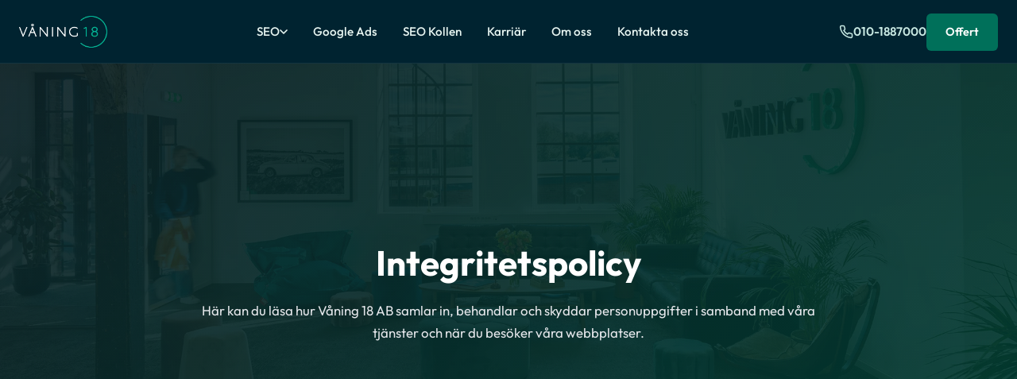

--- FILE ---
content_type: text/html
request_url: https://vaning18.se/integritetspolicy/
body_size: 21092
content:
<!DOCTYPE html><html lang="sv" data-v="RXJpayBFbGI="> <head><!-- b:bGlua2VkaW4uY29tL2luL2VyaWstZWxi --><meta charset="UTF-8"><meta name="viewport" content="width=device-width, initial-scale=1.0"><meta name="description" content="Integritetspolicy för Våning 18 AB. Här förklarar vi hur vi samlar in, behandlar och skyddar personuppgifter."><meta name="theme-color" content="#00705A"><link rel="preload" href="/fonts/outfit-latin-400-normal.woff2" as="font" type="font/woff2" crossorigin fetchpriority="high"><link rel="preload" href="/fonts/outfit-latin-700-normal.woff2" as="font" type="font/woff2" crossorigin fetchpriority="high"><link rel="preload" href="/fonts/outfit-latin-500-normal.woff2" as="font" type="font/woff2" crossorigin><link rel="preload" href="/fonts/outfit-latin-600-normal.woff2" as="font" type="font/woff2" crossorigin><link rel="preload" href="/logga.webp" as="image" type="image/webp"><link rel="icon" href="/favicon.png"><link rel="canonical" href="https://vaning18.se/integritetspolicy/"><title>Integritetspolicy | Våning 18</title><meta property="og:title" content="Integritetspolicy | Våning 18"><meta property="og:description" content="Integritetspolicy för Våning 18 AB. Här förklarar vi hur vi samlar in, behandlar och skyddar personuppgifter."><meta property="og:type" content="website"><meta property="og:locale" content="sv_SE"><meta property="og:site_name" content="Våning 18"><meta name="twitter:card" content="summary"><meta name="twitter:title" content="Integritetspolicy | Våning 18"><meta name="twitter:description" content="Integritetspolicy för Våning 18 AB. Här förklarar vi hur vi samlar in, behandlar och skyddar personuppgifter."><meta name="robots" content="index, follow"><meta name="format-detection" content="telephone=no"><meta http-equiv="X-UA-Compatible" content="IE=edge"><script type="application/ld+json">{"@context":"https://schema.org","@type":"Organization","name":"Våning 18 AB","url":"https://vaning18.se","logo":"https://vaning18.se/favicon.png","contactPoint":{"@type":"ContactPoint","telephone":"+46-10-188-7000","contactType":"customer service","areaServed":"SE","availableLanguage":"Swedish"},"address":{"@type":"PostalAddress","streetAddress":"Slottsmöllan 13E","addressLocality":"Halmstad","postalCode":"302 31","addressCountry":"SE"},"sameAs":["https://www.linkedin.com/company/vaning18","https://www.facebook.com/vaning18"]}</script><script type="application/ld+json">{"@context":"https://schema.org","@type":"WebPage","name":"Integritetspolicy | Våning 18","description":"Integritetspolicy för Våning 18 AB. Här förklarar vi hur vi samlar in, behandlar och skyddar personuppgifter.","url":"https://vaning18.se/integritetspolicy/","datePublished":"2026-01-23","dateModified":"2026-01-23","isPartOf":{"@type":"WebSite","name":"Våning 18","url":"https://vaning18.se"},"publisher":{"@type":"Organization","name":"Våning 18 AB","url":"https://vaning18.se"}}</script><style>
      @font-face {
        font-family: 'Outfit';
        font-style: normal;
        font-display: swap;
        font-weight: 400;
        src: url('/fonts/outfit-latin-400-normal.woff2') format('woff2');
        unicode-range: U+0000-00FF, U+0131, U+0152-0153, U+02BB-02BC, U+02C6, U+02DA, U+02DC, U+0304, U+0308, U+0329, U+2000-206F, U+20AC, U+2122, U+2191, U+2193, U+2212, U+2215, U+FEFF, U+FFFD;
        size-adjust: 100%;
        ascent-override: 95%;
        descent-override: 22%;
        line-gap-override: 0%;
      }
      @font-face {
        font-family: 'Outfit';
        font-style: normal;
        font-display: swap;
        font-weight: 500;
        src: url('/fonts/outfit-latin-500-normal.woff2') format('woff2');
        unicode-range: U+0000-00FF, U+0131, U+0152-0153, U+02BB-02BC, U+02C6, U+02DA, U+02DC, U+0304, U+0308, U+0329, U+2000-206F, U+20AC, U+2122, U+2191, U+2193, U+2212, U+2215, U+FEFF, U+FFFD;
        size-adjust: 100%;
        ascent-override: 95%;
        descent-override: 22%;
        line-gap-override: 0%;
      }
      @font-face {
        font-family: 'Outfit';
        font-style: normal;
        font-display: swap;
        font-weight: 600;
        src: url('/fonts/outfit-latin-600-normal.woff2') format('woff2');
        unicode-range: U+0000-00FF, U+0131, U+0152-0153, U+02BB-02BC, U+02C6, U+02DA, U+02DC, U+0304, U+0308, U+0329, U+2000-206F, U+20AC, U+2122, U+2191, U+2193, U+2212, U+2215, U+FEFF, U+FFFD;
        size-adjust: 100%;
        ascent-override: 95%;
        descent-override: 22%;
        line-gap-override: 0%;
      }
      @font-face {
        font-family: 'Outfit';
        font-style: normal;
        font-display: swap;
        font-weight: 700;
        src: url('/fonts/outfit-latin-700-normal.woff2') format('woff2');
        unicode-range: U+0000-00FF, U+0131, U+0152-0153, U+02BB-02BC, U+02C6, U+02DA, U+02DC, U+0304, U+0308, U+0329, U+2000-206F, U+20AC, U+2122, U+2191, U+2193, U+2212, U+2215, U+FEFF, U+FFFD;
        size-adjust: 100%;
        ascent-override: 95%;
        descent-override: 22%;
        line-gap-override: 0%;
      }
      :root {
        --primary: #00705a;
        --text-dark: #1a2e35;
        --white: #fff;
        --header-height: 80px;
      }
      * {
        box-sizing: border-box;
        margin: 0;
        padding: 0;
      }
      html {
        scroll-behavior: smooth;
      }
      body {
        font-family: 'Outfit', -apple-system, BlinkMacSystemFont, 'Segoe UI', Roboto, sans-serif;
        background: #fff;
        color: #1a2e35;
        line-height: 1.6;
      }
      .header {
        position: fixed;
        top: 0;
        left: 0;
        right: 0;
        z-index: 1000;
        background: rgba(255, 255, 255, 0.98);
        height: 80px;
      }
      main {
        min-height: 100vh;
      }
      img {
        max-width: 100%;
        height: auto;
      }
    </style><style>.sub-hero-cta[data-astro-cid-d5jd4gpp]{background:#0d1f24;padding:60px 0;color:#fff;min-height:380px;box-sizing:border-box}.sub-hero-cta__inner[data-astro-cid-d5jd4gpp]{max-width:800px;margin:0 auto}.sub-hero-cta__content[data-astro-cid-d5jd4gpp]{display:flex;flex-direction:column;gap:24px}.sub-hero-cta__title[data-astro-cid-d5jd4gpp]{font-size:clamp(1.75rem,4vw,2.5rem);font-weight:700;line-height:1.2;margin:0;min-height:2.4em}.sub-hero-cta__title[data-astro-cid-d5jd4gpp] .highlight[data-astro-cid-d5jd4gpp]{color:#00c5a2}.sub-hero-cta__form[data-astro-cid-d5jd4gpp]{margin-top:8px}.form-row[data-astro-cid-d5jd4gpp]{display:flex;gap:12px;flex-wrap:wrap}.form-input[data-astro-cid-d5jd4gpp]{flex:1;min-width:150px;padding:16px 20px;border:2px solid #1a3a42;border-radius:8px;background:transparent;color:#fff;font-size:1rem;transition:border-color .3s ease;height:56px;box-sizing:border-box}.form-input[data-astro-cid-d5jd4gpp]::placeholder{color:#6b8a8e}.form-input[data-astro-cid-d5jd4gpp]:focus{outline:none;border-color:#00c5a2}.btn--cta[data-astro-cid-d5jd4gpp]{background:#00705a;color:#fff;padding:16px 40px;border:none;border-radius:8px;font-size:1rem;font-weight:600;cursor:pointer;transition:all .3s ease;white-space:nowrap;height:56px;min-width:120px}.btn--cta[data-astro-cid-d5jd4gpp]:hover{background:#f18d9e;color:#fff;transform:translateY(-2px)}.btn--cta[data-astro-cid-d5jd4gpp]:disabled{opacity:.7;cursor:not-allowed;transform:none}.sub-hero-cta__rating[data-astro-cid-d5jd4gpp]{display:flex;align-items:center;gap:12px;flex-wrap:wrap;min-height:24px}.stars[data-astro-cid-d5jd4gpp]{display:flex;gap:2px;width:110px;height:20px}.stars[data-astro-cid-d5jd4gpp] svg[data-astro-cid-d5jd4gpp]{width:20px;height:20px;color:#fbbf24}.stars[data-astro-cid-d5jd4gpp] .star-half[data-astro-cid-d5jd4gpp]{opacity:.5}.rating-text[data-astro-cid-d5jd4gpp]{font-size:.95rem;color:#d1d5db}.rating-text[data-astro-cid-d5jd4gpp] strong[data-astro-cid-d5jd4gpp]{color:#fff}.sub-hero-cta__testimonial[data-astro-cid-d5jd4gpp]{margin:8px 0 0;padding:0;border:none;min-height:70px}.sub-hero-cta__testimonial[data-astro-cid-d5jd4gpp] p[data-astro-cid-d5jd4gpp]{font-style:italic;color:#9ca3af;line-height:1.7;margin:0 0 8px;font-size:.95rem}.sub-hero-cta__testimonial[data-astro-cid-d5jd4gpp] cite[data-astro-cid-d5jd4gpp]{font-style:normal;font-weight:600;color:#fff;font-size:.9rem}.form-message[data-astro-cid-d5jd4gpp]{margin-top:12px;padding:12px 16px;border-radius:8px;font-size:.9rem}.form-message[data-astro-cid-d5jd4gpp].success{background:#00c5a226;color:#00c5a2;border:1px solid rgba(0,197,162,.3)}.form-message[data-astro-cid-d5jd4gpp].error{background:#ef444426;color:#f87171;border:1px solid rgba(239,68,68,.3)}@media(max-width:640px){.sub-hero-cta[data-astro-cid-d5jd4gpp]{padding:40px 0;min-height:520px}.form-row[data-astro-cid-d5jd4gpp]{flex-direction:column;min-height:192px}.form-input[data-astro-cid-d5jd4gpp]{min-width:100%}.btn--cta[data-astro-cid-d5jd4gpp]{width:100%}.sub-hero-cta__rating[data-astro-cid-d5jd4gpp]{flex-direction:column;align-items:flex-start;gap:8px;min-height:48px}}.hide-on-mobile[data-astro-cid-d5jd4gpp]{display:block}@media(max-width:768px){.hide-on-mobile[data-astro-cid-d5jd4gpp]{display:none}}
.page-hero[data-astro-cid-lm6rnmym]{padding:170px 0 90px;text-align:center;color:var(--white);background:linear-gradient(135deg,#0d1f24eb,#003c32eb),url(/Vaning-18-Slottsmollan_0051.webp);background-size:cover;background-position:center;background-repeat:no-repeat}.page-hero__content[data-astro-cid-lm6rnmym]{max-width:800px;margin:0 auto}.page-hero[data-astro-cid-lm6rnmym] p[data-astro-cid-lm6rnmym]{font-size:1.05rem;color:#e5e7eb;line-height:1.7;margin:0 auto 22px}.section[data-astro-cid-lm6rnmym]{padding:80px 0}.section--dark[data-astro-cid-lm6rnmym]{background:var(--white)}.section--darker[data-astro-cid-lm6rnmym]{background:var(--light)}.policy[data-astro-cid-lm6rnmym]{max-width:860px;margin:0 auto}.policy[data-astro-cid-lm6rnmym] p[data-astro-cid-lm6rnmym]{color:#4b5563;line-height:1.8;margin-bottom:14px}.policy[data-astro-cid-lm6rnmym] h2[data-astro-cid-lm6rnmym]{font-size:1.5rem;margin-top:32px;margin-bottom:10px;color:var(--text-dark)}.policy[data-astro-cid-lm6rnmym] h3[data-astro-cid-lm6rnmym]{font-size:1.15rem;margin-top:22px;margin-bottom:8px;color:var(--text-dark)}.policy[data-astro-cid-lm6rnmym] ul[data-astro-cid-lm6rnmym]{padding-left:1.2rem;margin-bottom:14px}.policy[data-astro-cid-lm6rnmym] li[data-astro-cid-lm6rnmym]{color:#4b5563;line-height:1.7;margin-bottom:4px}.partner-box[data-astro-cid-lm6rnmym]{max-width:720px;margin:0 auto;text-align:center}.partner-box[data-astro-cid-lm6rnmym] p[data-astro-cid-lm6rnmym]{color:#4b5563;margin-bottom:18px}.btn--outline[data-astro-cid-lm6rnmym]{border:1px solid var(--primary);color:var(--primary);background:transparent;padding:10px 22px;border-radius:999px;font-size:.95rem}.btn--outline[data-astro-cid-lm6rnmym]:hover{background:var(--primary);color:#fff}@media(max-width:640px){.page-hero[data-astro-cid-lm6rnmym]{padding:130px 0 60px}}
.footer[data-astro-cid-sz7xmlte]{background:var(--dark);padding:80px 0 30px;border-top:1px solid var(--border-dark);color:var(--white)}.footer__grid[data-astro-cid-sz7xmlte]{display:grid;grid-template-columns:2fr 1fr 1fr 1fr;gap:60px;margin-bottom:60px}.footer__logo[data-astro-cid-sz7xmlte]{display:inline-block;margin-bottom:16px}.footer__logo[data-astro-cid-sz7xmlte] img[data-astro-cid-sz7xmlte]{height:40px;width:auto}.footer__desc[data-astro-cid-sz7xmlte]{color:#d1d5db;font-size:.95rem;line-height:1.7;margin-bottom:24px;max-width:320px}.footer__contact[data-astro-cid-sz7xmlte]{display:flex;flex-direction:column;gap:12px}.contact-item[data-astro-cid-sz7xmlte]{display:flex;align-items:flex-start;gap:12px;color:#e5e7eb;font-size:.9rem;line-height:1.5}.contact-item[data-astro-cid-sz7xmlte] svg[data-astro-cid-sz7xmlte]{color:var(--primary);flex-shrink:0;margin-top:2px}.contact-item[data-astro-cid-sz7xmlte] a[data-astro-cid-sz7xmlte]{color:#e5e7eb;transition:color .2s ease}.contact-item[data-astro-cid-sz7xmlte] a[data-astro-cid-sz7xmlte]:hover{color:var(--primary)}.footer__col[data-astro-cid-sz7xmlte] h3[data-astro-cid-sz7xmlte]{font-size:1rem;font-weight:600;margin-bottom:20px;color:var(--white)}.footer__col[data-astro-cid-sz7xmlte] ul[data-astro-cid-sz7xmlte]{display:flex;flex-direction:column;gap:12px}.footer__col[data-astro-cid-sz7xmlte] a[data-astro-cid-sz7xmlte]{color:#e5e7eb;font-size:.9rem;transition:color .2s ease}.footer__col[data-astro-cid-sz7xmlte] a[data-astro-cid-sz7xmlte]:hover{color:var(--primary)}.footer__partners[data-astro-cid-sz7xmlte]{display:flex;justify-content:center;align-items:center;flex-wrap:wrap;gap:40px;padding:40px 0;border-top:1px solid var(--border-dark);border-bottom:1px solid var(--border-dark);margin-bottom:30px}.footer-badge[data-astro-cid-sz7xmlte]{height:60px;width:auto;object-fit:contain;opacity:.85;transition:opacity .2s ease}.footer-badge[data-astro-cid-sz7xmlte]:hover{opacity:1}.footer__bottom[data-astro-cid-sz7xmlte]{display:flex;justify-content:space-between;align-items:center;padding-top:20px}.footer__bottom[data-astro-cid-sz7xmlte] p[data-astro-cid-sz7xmlte]{color:#d1d5db;font-size:.85rem}.footer__social[data-astro-cid-sz7xmlte]{display:flex;gap:12px}.footer__social[data-astro-cid-sz7xmlte] a[data-astro-cid-sz7xmlte]{width:40px;height:40px;display:flex;align-items:center;justify-content:center;background:var(--darker);border-radius:50%;color:var(--white);transition:all .2s ease}.footer__social[data-astro-cid-sz7xmlte] a[data-astro-cid-sz7xmlte]:hover{background:var(--primary);color:var(--dark)}@media(max-width:968px){.footer__grid[data-astro-cid-sz7xmlte]{grid-template-columns:1fr 1fr;gap:40px}.footer__brand[data-astro-cid-sz7xmlte]{grid-column:span 2}}@media(max-width:640px){.footer[data-astro-cid-sz7xmlte]{padding:60px 0 24px}.footer__grid[data-astro-cid-sz7xmlte]{grid-template-columns:1fr;gap:32px}.footer__brand[data-astro-cid-sz7xmlte]{grid-column:span 1}.footer__partners[data-astro-cid-sz7xmlte]{gap:24px}.footer__bottom[data-astro-cid-sz7xmlte]{flex-direction:column;gap:20px;text-align:center}}.header[data-astro-cid-3ef6ksr2]{position:fixed;top:0;left:0;right:0;z-index:1000;background:#002330;backdrop-filter:blur(12px);border-bottom:1px solid rgba(255,255,255,.08);transform:translateY(0);transition:transform .35s cubic-bezier(.4,0,.2,1)}.header[data-astro-cid-3ef6ksr2].hidden{transform:translateY(-100%)}.header__inner[data-astro-cid-3ef6ksr2]{display:flex;align-items:center;justify-content:space-between;height:var(--header-height);gap:40px}.header__logo[data-astro-cid-3ef6ksr2]{display:flex;align-items:center;flex-shrink:0}.header__logo[data-astro-cid-3ef6ksr2] img[data-astro-cid-3ef6ksr2]{height:40px;width:auto}.header__nav[data-astro-cid-3ef6ksr2]{display:flex;align-items:center;gap:8px}.nav-item[data-astro-cid-3ef6ksr2]{position:relative}.nav-link[data-astro-cid-3ef6ksr2]{display:flex;align-items:center;gap:6px;padding:10px 16px;font-size:.95rem;font-weight:500;color:#e7f5f1;border-radius:8px;transition:all .2s ease;text-decoration:none}.nav-link[data-astro-cid-3ef6ksr2]:hover,.nav-link[data-astro-cid-3ef6ksr2].active{color:#fff;background:#00b7981f}.dropdown-arrow[data-astro-cid-3ef6ksr2]{transition:transform .2s ease}.has-dropdown[data-astro-cid-3ef6ksr2]:hover .dropdown-arrow[data-astro-cid-3ef6ksr2]{transform:rotate(180deg)}.dropdown[data-astro-cid-3ef6ksr2]{position:absolute;top:100%;left:0;min-width:200px;background:#013042;border:1px solid rgba(255,255,255,.08);border-radius:12px;padding:12px;opacity:0;visibility:hidden;transform:translateY(10px);transition:all .2s ease;box-shadow:0 20px 40px #0000001a}.has-dropdown[data-astro-cid-3ef6ksr2]:hover .dropdown[data-astro-cid-3ef6ksr2]{opacity:1;visibility:visible;transform:translateY(0)}.dropdown-link[data-astro-cid-3ef6ksr2]{display:block;padding:12px 16px;font-size:.9rem;color:#e7f5f1;border-radius:8px;transition:all .2s ease;text-decoration:none;margin-top:5px}.dropdown-link[data-astro-cid-3ef6ksr2]:hover,.dropdown-link[data-astro-cid-3ef6ksr2].active{color:#fff;background:#00b7981f}.header__actions[data-astro-cid-3ef6ksr2]{display:flex;align-items:center;gap:20px;flex-shrink:0}.header__phone[data-astro-cid-3ef6ksr2]{display:flex;align-items:center;gap:8px;color:#c8e9e2;font-weight:600;font-size:.95rem;text-decoration:none}.header__phone[data-astro-cid-3ef6ksr2] span[data-astro-cid-3ef6ksr2]{display:none}.header__phone[data-astro-cid-3ef6ksr2]:hover{color:var(--primary)}.header__phone[data-astro-cid-3ef6ksr2] svg[data-astro-cid-3ef6ksr2]{flex-shrink:0;display:block}.header__cta[data-astro-cid-3ef6ksr2]{padding:12px 24px;font-size:.9rem;text-align:center}.mobile-logo[data-astro-cid-3ef6ksr2]{display:none;position:fixed;top:0;left:0;right:0;z-index:999;background:#002330;padding:12px 20px;border-bottom:1px solid rgba(255,255,255,.08);text-align:center;transform:translateY(0);transition:transform .35s cubic-bezier(.4,0,.2,1)}.mobile-logo[data-astro-cid-3ef6ksr2].hidden{transform:translateY(-100%)}.mobile-logo[data-astro-cid-3ef6ksr2] img[data-astro-cid-3ef6ksr2]{height:36px;width:auto;display:inline-block}.floating-menu-btn[data-astro-cid-3ef6ksr2]{display:none;position:fixed;bottom:24px;right:24px;width:60px;height:60px;background:linear-gradient(135deg,#00705a,#00896d);border:3px solid rgba(255,255,255,.95);border-radius:50%;cursor:pointer;z-index:1001;box-shadow:0 4px 20px #00000040,0 0 0 4px #00705a4d,0 8px 32px #00705a66;transform:translateY(0) scale(1);transition:transform .4s cubic-bezier(.4,0,.2,1),opacity .4s cubic-bezier(.4,0,.2,1),background .3s ease,box-shadow .3s ease}.floating-menu-btn[data-astro-cid-3ef6ksr2].hidden{transform:translateY(120px) scale(.8);opacity:0}.floating-menu-btn[data-astro-cid-3ef6ksr2]:hover{transform:scale(1.08);background:#008c70;box-shadow:0 6px 30px #00705a73}.floating-menu-btn[data-astro-cid-3ef6ksr2].hidden:hover{transform:translateY(120px) scale(.8)}.floating-menu-btn[data-astro-cid-3ef6ksr2]:active{transform:scale(.95)}.floating-menu-btn__icon[data-astro-cid-3ef6ksr2]{display:flex;flex-direction:column;align-items:center;justify-content:center;gap:5px;width:100%;height:100%}.floating-menu-btn__icon[data-astro-cid-3ef6ksr2] span[data-astro-cid-3ef6ksr2]{display:block;width:22px;height:2.5px;background:#fff;border-radius:2px;transition:all .3s cubic-bezier(.4,0,.2,1)}.floating-menu-btn[data-astro-cid-3ef6ksr2].active{background:#1a2e35}.floating-menu-btn[data-astro-cid-3ef6ksr2].active .floating-menu-btn__icon[data-astro-cid-3ef6ksr2] span[data-astro-cid-3ef6ksr2]:nth-child(1){transform:translateY(7.5px) rotate(45deg)}.floating-menu-btn[data-astro-cid-3ef6ksr2].active .floating-menu-btn__icon[data-astro-cid-3ef6ksr2] span[data-astro-cid-3ef6ksr2]:nth-child(2){opacity:0;transform:scaleX(0)}.floating-menu-btn[data-astro-cid-3ef6ksr2].active .floating-menu-btn__icon[data-astro-cid-3ef6ksr2] span[data-astro-cid-3ef6ksr2]:nth-child(3){transform:translateY(-7.5px) rotate(-45deg)}.mobile-menu[data-astro-cid-3ef6ksr2]{position:fixed;inset:0;background:linear-gradient(180deg,#0d1f24,#1a2e35);z-index:1000;opacity:0;visibility:hidden;transition:all .4s cubic-bezier(.4,0,.2,1);overflow-y:auto;-webkit-overflow-scrolling:touch}.mobile-menu[data-astro-cid-3ef6ksr2].active{opacity:1;visibility:visible}.mobile-menu__inner[data-astro-cid-3ef6ksr2]{min-height:100%;display:flex;flex-direction:column;padding:24px;max-width:500px;margin:0 auto}.mobile-menu__header[data-astro-cid-3ef6ksr2]{display:flex;align-items:center;justify-content:center;padding-bottom:24px;border-bottom:1px solid rgba(255,255,255,.1);margin-bottom:20px}.mobile-menu__logo[data-astro-cid-3ef6ksr2]{height:42px;width:auto}.mobile-nav[data-astro-cid-3ef6ksr2]{flex:1;padding:10px 0}.mobile-nav-item[data-astro-cid-3ef6ksr2]{margin-bottom:4px}.mobile-nav-link[data-astro-cid-3ef6ksr2],.mobile-nav-toggle[data-astro-cid-3ef6ksr2]{width:100%;display:flex;align-items:center;justify-content:space-between;padding:18px 16px;font-size:1.25rem;font-weight:600;color:#fff;background:transparent;border:none;border-radius:12px;cursor:pointer;text-align:left;text-decoration:none;transition:all .2s}.mobile-nav-link[data-astro-cid-3ef6ksr2]:hover,.mobile-nav-toggle[data-astro-cid-3ef6ksr2]:hover{background:#00b79826;color:#00d4aa}.mobile-chevron[data-astro-cid-3ef6ksr2]{transition:transform .3s ease;color:#ffffff80}.mobile-nav-toggle[data-astro-cid-3ef6ksr2][aria-expanded=true] .mobile-chevron[data-astro-cid-3ef6ksr2]{transform:rotate(180deg);color:#00d4aa}.mobile-submenu[data-astro-cid-3ef6ksr2]{max-height:0;overflow:hidden;transition:max-height .35s ease;margin-left:16px;border-left:2px solid rgba(0,183,152,.3)}.mobile-submenu[data-astro-cid-3ef6ksr2].open{max-height:400px}.mobile-submenu-link[data-astro-cid-3ef6ksr2]{display:block;padding:14px 20px;font-size:1.05rem;font-weight:500;color:#ffffffb3;text-decoration:none;transition:all .2s}.mobile-submenu-link[data-astro-cid-3ef6ksr2]:hover{color:#00d4aa;background:#00b7981a}.mobile-actions[data-astro-cid-3ef6ksr2]{padding:24px 0;display:flex;flex-direction:column;gap:12px;border-top:1px solid rgba(255,255,255,.1);margin-top:auto}.mobile-phone-btn[data-astro-cid-3ef6ksr2]{display:flex;align-items:center;justify-content:center;gap:10px;padding:16px 24px;background:#ffffff1a;border-radius:12px;font-size:1.1rem;font-weight:600;color:#fff;text-decoration:none;transition:all .2s}.mobile-phone-btn[data-astro-cid-3ef6ksr2]:hover{background:#ffffff26}.mobile-cta-btn[data-astro-cid-3ef6ksr2]{display:block;padding:18px 24px;background:linear-gradient(135deg,#00705a,#00b798);border-radius:12px;font-size:1.1rem;font-weight:700;color:#fff;text-align:center;text-decoration:none;transition:all .2s;box-shadow:0 4px 15px #00705a4d}.mobile-cta-btn[data-astro-cid-3ef6ksr2]:hover{transform:translateY(-2px);box-shadow:0 6px 25px #00705a66}.mobile-footer[data-astro-cid-3ef6ksr2]{padding-top:20px;text-align:center;color:#fff6;font-size:.85rem;line-height:1.6}.no-scroll[data-astro-cid-3ef6ksr2]{overflow:hidden;touch-action:none}@media(min-width:1101px){.header__phone[data-astro-cid-3ef6ksr2] span[data-astro-cid-3ef6ksr2]{display:inline}.mobile-logo[data-astro-cid-3ef6ksr2],.floating-menu-btn[data-astro-cid-3ef6ksr2]{display:none!important}}@media(max-width:1100px)and (min-width:641px){.header__nav[data-astro-cid-3ef6ksr2]{display:none}.header__inner[data-astro-cid-3ef6ksr2]{gap:20px}.floating-menu-btn[data-astro-cid-3ef6ksr2]{display:flex}.mobile-logo[data-astro-cid-3ef6ksr2]{display:none}.header__actions[data-astro-cid-3ef6ksr2]{gap:16px}.header__phone[data-astro-cid-3ef6ksr2] span[data-astro-cid-3ef6ksr2]{display:inline}.header__cta[data-astro-cid-3ef6ksr2]{padding:10px 20px}}@media(max-width:640px){.header[data-astro-cid-3ef6ksr2]{display:none}.mobile-logo[data-astro-cid-3ef6ksr2]{display:block}.floating-menu-btn[data-astro-cid-3ef6ksr2]{display:flex;bottom:20px;right:20px;width:56px;height:56px}.mobile-menu__inner[data-astro-cid-3ef6ksr2]{padding:20px}.mobile-nav-link[data-astro-cid-3ef6ksr2],.mobile-nav-toggle[data-astro-cid-3ef6ksr2]{padding:16px 14px;font-size:1.15rem}}*,*:before,*:after{box-sizing:border-box;margin:0;padding:0}:root{--primary: #00705a;--primary-light: #00977d;--primary-dark: #005f47;--dark: #1a2e35;--darker: #0d1f24;--darkest: #091519;--light: #ddede8;--mint: #e8f5f1;--white: #ffffff;--gray: #4b5563;--gray-light: #6b7280;--gray-dark: #374151;--text-dark: #1a2e35;--border: #e5e7eb;--border-dark: #2a3f47;--font-sans: "Outfit", -apple-system, BlinkMacSystemFont, "Segoe UI", Roboto, sans-serif;--max-width: 1400px;--header-height: 80px}html{scroll-behavior:smooth;font-size:16px}body{font-family:var(--font-sans);line-height:1.6;color:var(--text-dark);background:var(--white);-webkit-font-smoothing:antialiased;-moz-osx-font-smoothing:grayscale}a{color:inherit;text-decoration:none;transition:color .2s ease;text-decoration:underline}a:hover{color:var(--primary-dark)}img{max-width:100%;height:auto;display:block}ul,ol{list-style:none}button{font-family:inherit;cursor:pointer;border:none;background:none}input,textarea,select{font-family:inherit;font-size:inherit}.container{max-width:var(--max-width);margin:0 auto;padding:0 24px}.section{padding:100px 0}.section--dark{background:var(--dark)}.section--darker{background:var(--darker)}.section-title{text-align:center;margin-bottom:60px}.section-title h2{font-size:clamp(2rem,4vw,2.8rem);font-weight:700;margin-bottom:16px;line-height:1.2}.section-title p{color:var(--gray);max-width:600px;margin:0 auto;font-size:1.1rem}.btn{display:inline-flex;align-items:center;justify-content:center;gap:8px;padding:14px 32px;border-radius:6px;font-weight:600;font-size:1rem;transition:all .3s ease;text-align:center;text-decoration:none;color:#fff}.btn--primary{background:var(--primary);color:#fff}.btn--primary:hover{background:#f18d9e;transform:translateY(-2px);box-shadow:0 8px 25px #f18d9e59;color:#fff}.btn--outline{background:transparent;border:2px solid #00705a;color:#00705a}.btn--outline:hover{background:#f18d9e;border-color:#f18d9e;color:var(--white)}.btn--white{background:var(--white);color:var(--primary)}.btn--white:hover{background:#f18d9e;color:#fff;transform:translateY(-2px)}.form-group{margin-bottom:20px}.form-group label{display:block;margin-bottom:8px;font-size:.9rem;color:var(--light);font-weight:500}.form-group input,.form-group textarea,.form-group select{width:100%;padding:16px 20px;background:var(--dark);border:1px solid var(--border);border-radius:8px;color:var(--white);font-size:1rem;transition:all .2s ease}.form-group input:focus,.form-group textarea:focus,.form-group select:focus{outline:none;border-color:var(--primary);box-shadow:0 0 0 3px #00b7981a}.form-group input::placeholder,.form-group textarea::placeholder{color:var(--gray)}.form-group textarea{min-height:140px;resize:vertical}.form-row{display:grid;grid-template-columns:1fr 1fr;gap:20px}.card{background:var(--darker);border-radius:16px;padding:40px;transition:all .3s ease}.card:hover{transform:translateY(-8px);box-shadow:0 20px 50px #0006}.grid{display:grid;gap:30px}.grid--2{grid-template-columns:repeat(2,1fr)}.grid--3{grid-template-columns:repeat(3,1fr)}.grid--4{grid-template-columns:repeat(4,1fr)}.text-primary{color:var(--primary)}.text-gray{color:var(--gray)}.text-center{text-align:center}.highlight{color:var(--primary);font-weight:700}.faq-item{border-bottom:1px solid var(--border);padding:24px 0}.faq-question{display:flex;justify-content:space-between;align-items:center;font-size:1.1rem;font-weight:600;cursor:pointer;color:var(--white);width:100%;text-align:left;padding:0}.faq-question:after{content:"+";font-size:1.5rem;color:var(--primary);transition:transform .3s ease}.faq-item.active .faq-question:after{transform:rotate(45deg)}.faq-answer{max-height:0;overflow:hidden;transition:max-height .3s ease;color:var(--gray);line-height:1.8}.faq-item.active .faq-answer{max-height:500px;padding-top:16px}@media(max-width:968px){.grid--2,.grid--3,.grid--4,.form-row{grid-template-columns:1fr}.section{padding:60px 0}.content-card .btn,.service-card .btn{width:100%}}@media(max-width:640px){html{font-size:15px}.container{padding:0 16px}.btn{padding:14px 24px;width:100%;justify-content:center}.hero-btn{width:100%;justify-content:center}.content-card .btn,.benefit-item .btn,.service-card .btn{width:100%}.section .btn,.text-content .btn{width:100%;margin-left:0;margin-right:0}}a:focus-visible,button:focus-visible,input:focus-visible,textarea:focus-visible,select:focus-visible{outline:2px solid var(--primary);outline-offset:2px}@media(prefers-reduced-motion:reduce){*,*:before,*:after{animation-duration:.01ms!important;animation-iteration-count:1!important;transition-duration:.01ms!important;scroll-behavior:auto!important}}@media(max-width:768px){a,button{min-height:44px;min-width:44px}}.page-hero{padding:160px 0 80px;min-height:680px;display:flex;align-items:center;color:var(--white)}@media(max-width:968px){.page-hero{padding:140px 0 60px;min-height:auto}}.hero-grid{display:grid;grid-template-columns:1.5fr 1fr;gap:60px;align-items:center}.page-hero__content{max-width:640px}.page-hero__content h1{font-size:clamp(2rem,3.5vw,2.75rem);font-weight:800;color:#fff;line-height:1.2;margin-bottom:20px}.page-hero__content p{font-size:1.05rem;color:#ffffffd9;line-height:1.7;margin-bottom:24px}.page-hero__content p:last-of-type{margin-bottom:28px}.hero-card{background:#f0f0f0d9;padding:35px;border-radius:20px;box-shadow:0 10px 40px #00000026}.hero-card h3{font-size:1.5rem;margin-bottom:25px;color:var(--text-dark);font-weight:700}.hero-info{margin-bottom:25px}.hero-info-item{display:flex;align-items:flex-start;gap:12px;margin-bottom:18px;color:#000;font-size:.95rem;line-height:1.6}.hero-icon{color:var(--primary);flex-shrink:0;margin-top:2px}.hero-btn{display:flex;align-items:center;justify-content:center;gap:10px;padding:14px 32px;border-radius:6px;font-weight:600;font-size:1rem;text-decoration:none;transition:all .3s ease;margin-bottom:12px}.hero-btn svg{flex-shrink:0}.hero-btn--phone,.hero-btn--contact{background:#00705a;color:#fff}.hero-btn--phone:hover,.hero-btn--contact:hover{background:#f18d9e;color:#fff;transform:translateY(-2px);box-shadow:0 4px 12px #f18d9e4d}.content-section{padding:100px 0;background:linear-gradient(180deg,#f8faf9,#fff)}.content-section--alt{background:var(--light)}.container-narrow{max-width:1100px;margin:0 auto;padding:0 24px}.content-card{background:#fff;border-radius:20px;padding:48px 52px;margin-bottom:40px;box-shadow:0 4px 24px #0000000f,0 1px 3px #0000000a;border:1px solid rgba(0,0,0,.06);transition:box-shadow .3s ease,transform .3s ease}.content-card:hover{box-shadow:0 8px 40px #00000014,0 2px 8px #0000000a}.content-card:last-child{margin-bottom:0}.content-card h2{font-size:2.25rem;font-weight:700;color:var(--text-dark);margin-bottom:28px;line-height:1.25;letter-spacing:-.02em}.content-card h3{font-size:1.35rem;font-weight:700;color:var(--text-dark);margin-top:28px;margin-bottom:16px}.content-card p{color:#374151;line-height:1.9;margin-bottom:20px;font-size:1.1rem}.content-card p:last-of-type{margin-bottom:0}.section{padding:80px 0;background:#fff}.section--alt{background:var(--light)}.section--dark{background:linear-gradient(135deg,#0d1f24,#1a3a42)}.text-content{max-width:900px;margin:0 auto;text-align:left}.text-content h2{font-size:2rem;color:var(--text-dark);margin-bottom:24px}.text-content h3{font-size:1.25rem;color:var(--text-dark);margin-top:28px;margin-bottom:12px}.text-content p{color:#4b5563;font-size:1.05rem;line-height:1.8;margin-bottom:16px}.content-grid{display:grid;grid-template-columns:1fr 1fr;gap:60px;align-items:center}.content-grid--reverse{direction:rtl}.content-grid--reverse>*{direction:ltr}.content-grid .text-content{max-width:none;margin:0}.content-image{position:relative}.content-image img{width:100%;border-radius:16px;box-shadow:0 8px 32px #0000001a}.content-image--small img{width:auto;max-width:180px}.content-image--badge{display:flex;align-items:center;justify-content:center}.content-image--badge img{width:auto;max-width:250px;box-shadow:none;border-radius:0}@media(max-width:968px){.content-grid{grid-template-columns:1fr;gap:40px}.content-grid--reverse{direction:ltr}}.content-section--career{background:#fff;padding:80px 0 100px}.content-section--career .container{display:flex;flex-direction:column;gap:72px}.content-section--career .content-card{margin:0;background:transparent;border:none;box-shadow:none;border-radius:0;padding:0}.content-section--career .content-card:hover{transform:none;box-shadow:none}.content-section--career .content-card.accent-card{background:linear-gradient(135deg,#f0fdf4,#fff);border:2px solid #86efac;padding:56px 60px;border-radius:20px}.content-section--career .featured-card:before{display:none}.content-section--career .content-card--split,.content-section--career .content-card.image-card{gap:64px}.content-section--career .content-card .benefits-grid{margin-top:32px}.content-section--career .content-card .checklist{margin-top:12px;margin-bottom:0}@media(max-width:968px){.content-section--career .container{gap:56px}.content-section--career .content-card--split,.content-section--career .content-card.image-card{gap:40px}}@media(max-width:640px){.content-section--career{padding:64px 0 72px}.content-section--career .container{gap:48px}}.content-card--split{display:grid;grid-template-columns:1.5fr 1fr;gap:48px;align-items:center}.content-card--split.reverse{grid-template-columns:1fr 1.5fr}.content-card--split.reverse .content-card__image{order:-1}.content-card__text h2{margin-bottom:20px}.content-card__text p{margin-bottom:16px}.content-card__image img{width:100%;border-radius:12px;box-shadow:0 8px 32px #0000001a}@media(max-width:968px){.content-card--split,.content-card--split.reverse{grid-template-columns:1fr;gap:32px}.content-card--split.reverse .content-card__image{order:-1}}.featured-card{background:linear-gradient(135deg,#fff,#f0fdf4);border:1px solid rgba(0,112,90,.15);position:relative;overflow:hidden}.featured-card:before{content:"";position:absolute;top:0;left:0;right:0;height:4px;background:linear-gradient(90deg,var(--primary),var(--primary-light))}.featured-card .card-image{margin:-48px -52px 32px;border-radius:20px 20px 0 0;overflow:hidden;height:320px}.featured-card .card-image img{width:100%;height:100%;object-fit:cover}.featured-card .card-content{padding-top:8px}.card-header-icon{width:64px;height:64px;background:linear-gradient(135deg,#e0f2fe,#dbeafe);border-radius:16px;display:flex;align-items:center;justify-content:center;margin-bottom:24px}.card-header-icon svg{color:#0284c7}.image-card-split{display:grid;grid-template-columns:420px 1fr;gap:48px;align-items:center}.image-card-visual{border-radius:20px;overflow:hidden;height:320px;box-shadow:0 12px 40px #0000001f}.image-card-visual img{width:100%;height:100%;object-fit:cover;transition:transform .4s ease}.image-card:hover .image-card-visual img{transform:scale(1.03)}.image-card-text h2{margin-top:0}.split-card{position:relative;transition:all .3s ease}.split-card:hover{transform:translateY(-4px)}.split-card-icon{width:64px;height:64px;background:linear-gradient(135deg,#fef3c7,#fde68a);border-radius:16px;display:flex;align-items:center;justify-content:center;margin-bottom:24px;box-shadow:0 4px 16px #f59e0b33}.split-card-icon svg{color:#d97706;width:28px;height:28px}.card-grid{display:grid;grid-template-columns:repeat(2,1fr);gap:28px;margin-bottom:32px}.expandable{margin-top:32px;border:none;border-radius:0;overflow:visible}.expandable summary{padding:16px 24px;background:linear-gradient(135deg,#f0fdf4,#ecfdf5);border:1px solid #d1fae5;border-radius:12px;cursor:pointer;font-weight:600;color:var(--primary-dark);list-style:none;display:inline-flex;align-items:center;gap:10px;transition:all .3s ease;user-select:none;font-size:1rem}.expandable summary::-webkit-details-marker{display:none}.expandable summary:hover{background:linear-gradient(135deg,#dcfce7,#d1fae5);border-color:var(--primary);transform:translateY(-2px);box-shadow:0 4px 12px #00705a26}.expandable summary:after{content:"↓";font-size:1.25rem;transition:transform .3s ease;color:var(--primary)}.expandable[open] summary:after{transform:rotate(180deg)}.expandable[open] summary{border-radius:12px 12px 0 0;border-bottom-color:transparent}.expandable-content{padding:28px 24px;background:#fafffe;border:1px solid #d1fae5;border-top:none;border-radius:0 0 12px 12px}.expandable-content p{margin-bottom:18px;color:#374151;line-height:1.85;font-size:1.05rem}.expandable-content p:last-child{margin-bottom:0}.benefits-grid{display:grid;grid-template-columns:repeat(auto-fit,minmax(300px,1fr));gap:28px;margin-top:40px}.benefit-item{padding:36px 32px;background:#fff;border-radius:20px;border:1px solid rgba(0,0,0,.06);box-shadow:0 2px 12px #0000000a;transition:all .3s ease}.benefit-item:hover{background:#fff;border-color:var(--primary);transform:translateY(-6px);box-shadow:0 16px 40px #00705a1f}.benefit-icon{width:64px;height:64px;background:linear-gradient(135deg,var(--primary),var(--primary-light));border-radius:16px;display:flex;align-items:center;justify-content:center;margin-bottom:24px;box-shadow:0 4px 16px #00705a40}.benefit-icon svg{color:#fff;width:28px;height:28px}.benefit-item h3{font-size:1.3rem;font-weight:700;color:var(--text-dark);margin-bottom:14px;margin-top:0}.benefit-item p{font-size:1.05rem;color:#4b5563;line-height:1.75;margin-bottom:14px}.benefit-item p:last-child{margin-bottom:0}.checklist{list-style:none;padding:0;margin:20px 0}.checklist li{padding-left:40px;margin-bottom:18px;position:relative;color:#374151;line-height:1.8;font-size:1.05rem}.checklist li:before{content:"✓";position:absolute;left:0;color:#fff;background:linear-gradient(135deg,var(--primary),var(--primary-light));width:26px;height:26px;border-radius:50%;display:flex;align-items:center;justify-content:center;font-size:.8rem;font-weight:700;top:2px;box-shadow:0 2px 8px #00705a4d}.checklist li strong{color:var(--text-dark);font-weight:600}.summary-text{margin-top:36px;padding:28px 32px;background:linear-gradient(135deg,#f0fdf9,#ecfdf5);border:1px solid #a7f3d0;border-left:4px solid var(--primary);border-radius:12px;color:#1e293b;font-size:1.1rem;font-weight:500;line-height:1.8}.accent-card{background:linear-gradient(135deg,#f0fdf4,#fff);border:2px solid #86efac;position:relative;padding:56px 60px;text-align:center}.accent-card h2{font-size:2rem;margin-bottom:20px}.accent-card p{max-width:600px;margin:0 auto 24px;font-size:1.15rem}.cta-buttons{display:flex;gap:20px;margin-top:32px;flex-wrap:wrap;justify-content:center}.cta-buttons .btn{min-width:180px}.faq-section{background:transparent;padding:0;border-radius:0;box-shadow:none;border:none}.content-section:not(.content-section--career) .faq-section{background:linear-gradient(180deg,#fff,#f8faf9);padding:64px;border-radius:24px;box-shadow:0 4px 24px #0000000a;border:1px solid rgba(0,0,0,.04)}.faq-section .faq-header{text-align:center;margin-bottom:56px}.content-section--career .faq-section .faq-header{text-align:left;margin-bottom:48px}.content-section--career .faq-section .faq-header h2{font-size:2rem}.content-section--career .faq-section .faq-header p{margin:0;max-width:none}.faq-section .faq-header h2{font-size:2.5rem;color:#0f172a;margin-bottom:16px;letter-spacing:-.02em}.faq-section .faq-header p{color:#64748b;font-size:1.2rem;max-width:600px;margin:0 auto}.faq-section .faq-list{display:flex;flex-direction:column;gap:16px}.content-section--career .faq-section .faq-list{gap:0}.faq-section .faq-item{border:1px solid #e2e8f0;border-radius:14px;overflow:hidden;transition:all .2s ease;background:#fff}.content-section--career .faq-section .faq-item{border:none;border-bottom:1px solid #e2e8f0;border-radius:0;background:transparent}.faq-section .faq-item:hover{border-color:#cbd5e1;box-shadow:0 2px 8px #0000000a}.faq-section .faq-item[open]{border-color:#00b894}.faq-section .faq-question{padding:8px 28px;background:#fff;cursor:pointer;font-weight:600;color:#1e293b;list-style:none;display:flex;align-items:center;justify-content:space-between;transition:background-color .2s ease,color .2s ease;user-select:none;font-size:1.0625rem;border-bottom:1px solid transparent}.content-section--career .faq-section .faq-question{padding:20px 0;background:transparent}.content-section--career .faq-section .faq-answer{padding:0 0 20px;background:transparent}.faq-section .faq-item[open] .faq-question{border-bottom-color:#e2e8f0}.faq-section .faq-question::-webkit-details-marker{display:none}.faq-section .faq-question span{flex:1;padding-right:20px}.faq-section .faq-question:after{content:"+";font-size:1.75rem;color:#00b894;transition:transform .3s ease;font-weight:300;flex-shrink:0;width:32px;height:32px;display:flex;align-items:center;justify-content:center;border-radius:50%;background:#f0fdfa}.faq-section .faq-item[open] .faq-question:after{transform:rotate(45deg);background:#d1fae5}.faq-section .faq-answer{padding:24px 28px 28px;background:#fff;display:block;overflow:visible!important;max-height:none!important;height:auto!important}.faq-section .faq-answer p{color:#475569;line-height:1.75;margin:0;font-size:1rem}@media(max-width:968px){.hero-grid{grid-template-columns:1fr;gap:30px}.card-grid,.image-card-split{grid-template-columns:1fr}.image-card-visual{height:280px}.benefits-grid{grid-template-columns:1fr;gap:20px}.content-section{padding:70px 0}.content-card{padding:40px 32px;border-radius:18px}.content-card h2{font-size:1.9rem}.faq-section{padding:48px 32px;border-radius:18px}.content-section--career .faq-section{padding:0;border-radius:0}.faq-section .faq-header h2{font-size:2rem}.featured-card .card-image{margin:-40px -32px 28px;height:240px}.accent-card{padding:44px 32px}}@media(max-width:640px){.page-hero{padding:120px 0 60px;min-height:auto}.page-hero__content{min-height:auto}.page-hero .container{padding:0 16px}.hero-card{padding:20px;border-radius:12px}.hero-card h3{font-size:1.2rem;margin-bottom:14px}.hero-info{margin-bottom:16px}.hero-info-item{font-size:.85rem;gap:10px;margin-bottom:12px}.hero-icon{width:18px;height:18px}.hero-btn{padding:12px 24px;font-size:.9rem;margin-bottom:8px;border-radius:6px}.hero-btn svg{width:18px;height:18px}.content-section{padding:56px 0}.container-narrow{padding:0 16px}.content-card{padding:32px 24px;border-radius:16px;margin-bottom:28px}.content-card h2{font-size:1.6rem;margin-bottom:20px}.content-card p{font-size:1rem;line-height:1.8}.benefit-item{padding:28px 24px}.benefit-item h3{font-size:1.15rem}.benefit-icon{width:52px;height:52px}.checklist li{padding-left:36px;font-size:1rem}.checklist li:before{width:24px;height:24px;font-size:.75rem}.expandable summary{padding:14px 20px;font-size:.95rem}.expandable-content{padding:24px 20px}.faq-section{padding:40px 24px;border-radius:16px}.content-section--career .faq-section{padding:0;border-radius:0}.faq-section .faq-header{margin-bottom:40px}.content-section--career .faq-section .faq-header{margin-bottom:32px}.faq-section .faq-header h2{font-size:1.75rem}.faq-section .faq-header p{font-size:1rem}.faq-section .faq-question,.faq-section .faq-answer{padding:20px 22px;font-size:.9375rem}.content-section--career .faq-section .faq-question{padding:16px 0}.content-section--career .faq-section .faq-answer{padding:0 0 16px}.featured-card .card-image{margin:-32px -24px 24px;height:200px}.card-header-icon{width:56px;height:56px}.split-card-icon{width:52px;height:52px}.accent-card{padding:36px 24px}.accent-card h2{font-size:1.6rem}.cta-buttons{flex-direction:column}.cta-buttons .btn{width:100%}.summary-text{padding:24px;font-size:1rem}}.three-col-grid{display:grid;grid-template-columns:repeat(3,1fr);gap:24px;margin-top:32px}.three-col-grid .content-card{margin-bottom:0}@media(max-width:968px){.three-col-grid{grid-template-columns:repeat(2,1fr)}}@media(max-width:640px){.three-col-grid{grid-template-columns:1fr}}.section-header{text-align:center;margin-bottom:40px}.section-header h2{font-size:2rem;color:var(--text-dark);margin-bottom:12px}.section-header p{color:#64748b;font-size:1.1rem;max-width:700px;margin:0 auto}.note-card{background:linear-gradient(135deg,#f0fdf9,#ecfdf5);border:1px solid #d1fae5;border-radius:12px;padding:24px}.note-card .note-title{color:var(--primary);font-weight:700;margin-bottom:8px}.note-card p{margin-bottom:0}.link-primary{color:var(--primary);font-weight:600;text-decoration:none;display:inline-flex;align-items:center;gap:4px;margin-top:12px;transition:color .2s ease}.link-primary:hover{color:var(--primary-dark)}.image-content-grid.reverse{grid-template-columns:1.5fr 1fr}.image-content-grid.reverse .image-content-visual{order:1}@media(max-width:968px){.image-content-grid.reverse{grid-template-columns:1fr}.image-content-grid.reverse .image-content-visual{order:-1}}.eeat-list{display:flex;flex-direction:column;gap:16px}.eeat-item{padding:16px 20px;background:#f8fafc;border-radius:8px;border-left:3px solid var(--primary);color:#475569;line-height:1.6}.eeat-item strong{color:var(--text-dark)}.mistake-list{display:flex;flex-direction:column;gap:12px}.mistake-item{display:flex;align-items:flex-start;gap:12px;padding:16px;background:#fef2f2;border-radius:8px;border:1px solid #fecaca}.mistake-icon{flex-shrink:0;font-size:1.2rem}.mistake-item strong{color:#991b1b}.simple-list{list-style:disc;padding-left:24px;margin:16px 0}.simple-list li{color:#475569;line-height:1.7;margin-bottom:12px}.simple-list strong{color:var(--text-dark)}.subsection-title{font-size:1.25rem;color:var(--text-dark);margin-top:24px;margin-bottom:12px}.card-title{font-size:1.5rem;color:var(--text-dark);margin-bottom:16px}.faq-list--collapsible .faq-item:nth-child(n+4){display:none}.faq-list--collapsible.faq-list--expanded .faq-item:nth-child(n+4){display:block}.faq-show-more{display:flex;align-items:center;justify-content:center;gap:10px;width:100%;padding:14px 32px;margin-top:24px;background:transparent;border:2px solid #e2e8f0;border-radius:6px;font-size:1rem;font-weight:600;color:#1e293b;cursor:pointer;transition:all .3s ease}.content-section--career .faq-show-more{justify-content:flex-start;width:auto;border-radius:6px;padding:14px 32px}.faq-show-more:hover{border-color:#00705a;background:#00705a;color:#fff}.faq-show-more svg{transition:transform .3s ease}.faq-list--expanded+.faq-show-more svg{transform:rotate(180deg)}.services-section{padding:80px 0;background:var(--light)}.services-grid{display:grid;grid-template-columns:repeat(3,1fr);gap:30px}.service-card{background:var(--white);border-radius:16px;padding:40px 30px;text-align:center;box-shadow:0 4px 20px #00000014;min-height:380px}.service-card__icon{width:80px;height:80px;margin:0 auto 24px;background:var(--primary);border-radius:12px;display:flex;align-items:center;justify-content:center}.service-card__icon svg{width:40px;height:40px;stroke:var(--white)}.service-card__icon--google{background:var(--white);border:2px solid var(--primary)}.service-card__icon--google span{font-size:2.5rem;font-weight:700;color:var(--primary)}.service-card h2,.service-card h3{font-size:1.5rem;font-weight:700;margin-bottom:16px;color:var(--text-dark)}.service-card p{color:var(--gray);line-height:1.7;margin-bottom:24px;font-size:.95rem}.premier-partner-section{padding:80px 0;background:var(--white)}.premier-partner__grid{display:grid;grid-template-columns:300px 1fr;gap:60px;align-items:center}.premier-partner__badge img{max-width:100%;height:auto}.premier-partner__content h2{font-size:2rem;font-weight:700;margin-bottom:20px;color:var(--text-dark)}.premier-partner__content p{color:var(--gray);line-height:1.8;margin-bottom:16px}.success-section{padding:80px 0;background:var(--light)}.success-grid{display:grid;grid-template-columns:1fr 1fr;gap:60px;align-items:center}.success-content h2{font-size:2rem;font-weight:700;margin-bottom:20px;color:var(--text-dark)}.success-content h3{font-size:1.3rem;font-weight:700;margin:24px 0 16px;color:var(--text-dark)}.success-content p{color:#4b5563;line-height:1.8;margin-bottom:16px}.success-content .btn{margin-top:16px}.success-image{display:flex;justify-content:center}.success-img{width:100%;max-width:500px;height:auto;border-radius:12px;box-shadow:0 20px 60px #0003;object-fit:cover}.book-meeting-section{padding:60px 0;background:var(--primary)}.book-meeting__grid{display:flex;justify-content:space-between;align-items:center;gap:40px}.book-meeting__content h2{font-size:1.8rem;font-weight:700;color:var(--white);margin-bottom:8px}.book-meeting__content p{color:var(--white);max-width:500px}.book-meeting__form{display:flex;gap:12px}.book-meeting__form input{padding:14px 20px;border:1px solid rgba(255,255,255,.35);border-radius:8px;font-size:1rem;min-width:200px;background:#fff;color:var(--text-dark)}.btn--dark{background:var(--primary);color:#fff;border-radius:6px}.btn--dark:hover{background:#f18d9e;color:#fff}.gasell-section{padding:80px 0;background:var(--white)}.gasell-section .container{display:flex;justify-content:space-between;align-items:center;gap:60px}.gasell-content{max-width:700px}.gasell-content h2{font-size:2rem;font-weight:700;margin-bottom:20px;color:var(--text-dark)}.gasell-content p{color:var(--gray);line-height:1.8}.gasell-badges{display:flex;gap:20px;flex-shrink:0}.gasell-img{height:120px;width:auto;object-fit:contain}.learn-more-section{position:relative;padding:120px 0;background:linear-gradient(#0006,#0006),url(/Vaning-18-Slottsmolllan_Entre.webp) center/cover;color:var(--white)}.learn-more__content{max-width:500px;margin-left:auto;background:#1a2e35f2;padding:50px;border-radius:16px}.learn-more__content h2{font-size:2rem;font-weight:700;margin-bottom:16px}.learn-more__content p{color:#ffffffd9;line-height:1.7;margin-bottom:24px}.btn--outline-white{background:transparent;border:2px solid var(--white);color:var(--white);border-radius:6px}.btn--outline-white:hover{background:#f18d9e;border-color:#f18d9e;color:var(--white)}.newsletter-section{padding:40px 0;background:var(--primary)}.newsletter__grid{display:flex;justify-content:center;align-items:center;gap:40px}.newsletter-section h2{font-size:1.3rem;font-weight:700;color:var(--white);margin:0}.newsletter__form{display:flex;gap:12px}.newsletter__form input{padding:12px 20px;border:none;border-radius:8px;font-size:1rem;min-width:250px}.form-message{padding:12px 16px;border-radius:8px;margin-bottom:12px;font-weight:500;font-size:.9rem}.form-message.success{background:#d4edda;color:#155724;border:1px solid #c3e6cb}.form-message.error{background:#f8d7da;color:#721c24;border:1px solid #f5c6cb}@media(max-width:1024px){.services-grid{grid-template-columns:1fr;max-width:500px;margin:0 auto}.premier-partner__grid,.success-grid{grid-template-columns:1fr}.gasell-section .container,.book-meeting__grid{flex-direction:column;text-align:center}.book-meeting__form{flex-direction:column;width:100%;max-width:400px}.learn-more__content{margin:0 auto}}@media(max-width:640px){.newsletter__grid{flex-direction:column;text-align:center}.newsletter__form{flex-direction:column;width:100%}.newsletter__form input{min-width:auto;width:100%}}@media(max-width:968px){#CookiebotWidget{display:none!important}}@media(min-width:969px){#CookiebotWidget{bottom:100px!important}}
</style></head> <body> <header class="header" id="mainHeader" role="banner" data-astro-cid-3ef6ksr2> <div class="container header__inner" data-astro-cid-3ef6ksr2> <a href="/" class="header__logo" aria-label="Våning 18 - Till startsidan" data-astro-cid-3ef6ksr2> <img src="/logga.webp" alt="Våning 18" width="111" height="40" fetchpriority="high" data-astro-cid-3ef6ksr2> </a> <nav class="header__nav" id="mainNav" aria-label="Huvudnavigation" data-astro-cid-3ef6ksr2> <div class="nav-item has-dropdown" data-astro-cid-3ef6ksr2> <a href="/seo-sokmotoroptimering/" class="nav-link " data-astro-cid-3ef6ksr2> SEO <svg class="dropdown-arrow" width="10" height="6" viewBox="0 0 10 6" fill="none" aria-hidden="true" data-astro-cid-3ef6ksr2> <path d="M1 1L5 5L9 1" stroke="currentColor" stroke-width="1.5" stroke-linecap="round" stroke-linejoin="round" data-astro-cid-3ef6ksr2></path> </svg> </a> <div class="dropdown" role="menu" data-astro-cid-3ef6ksr2> <a href="/seo-sokmotoroptimering/on-page-seo/" class="dropdown-link " role="menuitem" data-astro-cid-3ef6ksr2> On-Page SEO </a><a href="/seo-sokmotoroptimering/off-page-seo/" class="dropdown-link " role="menuitem" data-astro-cid-3ef6ksr2> Off-Page SEO </a><a href="/seo-sokmotoroptimering/lokal-seo/" class="dropdown-link " role="menuitem" data-astro-cid-3ef6ksr2> Lokal SEO </a><a href="/seo-sokmotoroptimering/sokordsanalys/" class="dropdown-link " role="menuitem" data-astro-cid-3ef6ksr2> Sökordsanalys </a><a href="/seo-sokmotoroptimering/ai-och-chatgpt/" class="dropdown-link " role="menuitem" data-astro-cid-3ef6ksr2> AI och ChatGPT </a> </div> </div><div class="nav-item " data-astro-cid-3ef6ksr2> <a href="/google-ads-sem/" class="nav-link " data-astro-cid-3ef6ksr2> Google Ads  </a>  </div><div class="nav-item " data-astro-cid-3ef6ksr2> <a href="/seo-kollen/" class="nav-link " data-astro-cid-3ef6ksr2> SEO Kollen  </a>  </div><div class="nav-item " data-astro-cid-3ef6ksr2> <a href="/karriar/" class="nav-link " data-astro-cid-3ef6ksr2> Karriär  </a>  </div><div class="nav-item " data-astro-cid-3ef6ksr2> <a href="/om-oss/" class="nav-link " data-astro-cid-3ef6ksr2> Om oss  </a>  </div><div class="nav-item " data-astro-cid-3ef6ksr2> <a href="/kontakta-oss/" class="nav-link " data-astro-cid-3ef6ksr2> Kontakta oss  </a>  </div> </nav> <div class="header__actions" data-astro-cid-3ef6ksr2> <a href="tel:010-1887000" class="header__phone" aria-label="Ring oss på 010-1887000" data-astro-cid-3ef6ksr2> <svg width="18" height="18" viewBox="0 0 24 24" fill="none" stroke="currentColor" stroke-width="2" aria-hidden="true" data-astro-cid-3ef6ksr2> <path d="M22 16.92v3a2 2 0 0 1-2.18 2 19.79 19.79 0 0 1-8.63-3.07 19.5 19.5 0 0 1-6-6 19.79 19.79 0 0 1-3.07-8.67A2 2 0 0 1 4.11 2h3a2 2 0 0 1 2 1.72 12.84 12.84 0 0 0 .7 2.81 2 2 0 0 1-.45 2.11L8.09 9.91a16 16 0 0 0 6 6l1.27-1.27a2 2 0 0 1 2.11-.45 12.84 12.84 0 0 0 2.81.7A2 2 0 0 1 22 16.92z" data-astro-cid-3ef6ksr2></path> </svg> <span data-astro-cid-3ef6ksr2>010-1887000</span> </a> <a href="/offert/" class="btn btn--primary header__cta" data-astro-cid-3ef6ksr2>Offert</a> </div> </div> </header> <a href="/" class="mobile-logo" id="mobileLogo" aria-label="Våning 18 - Till startsidan" data-astro-cid-3ef6ksr2> <img src="/logga.webp" alt="Våning 18" width="100" height="36" data-astro-cid-3ef6ksr2> </a> <button class="floating-menu-btn" id="mobileToggle" aria-label="Öppna meny" aria-expanded="false" aria-controls="mobileMenu" data-astro-cid-3ef6ksr2> <span class="floating-menu-btn__icon" data-astro-cid-3ef6ksr2> <span data-astro-cid-3ef6ksr2></span> <span data-astro-cid-3ef6ksr2></span> <span data-astro-cid-3ef6ksr2></span> </span> </button> <div class="mobile-menu" id="mobileMenu" role="dialog" aria-modal="true" aria-label="Mobilnavigering" data-astro-cid-3ef6ksr2> <div class="mobile-menu__inner" data-astro-cid-3ef6ksr2> <div class="mobile-menu__header" data-astro-cid-3ef6ksr2> <img src="/logga.webp" alt="Våning 18" class="mobile-menu__logo" width="116" height="42" data-astro-cid-3ef6ksr2> </div> <nav class="mobile-nav" aria-label="Mobilmeny" data-astro-cid-3ef6ksr2> <div class="mobile-nav-item" data-astro-cid-3ef6ksr2>  <button class="mobile-nav-toggle" type="button" aria-expanded="false" aria-controls="submenu-seo" data-astro-cid-3ef6ksr2> <span data-astro-cid-3ef6ksr2>SEO</span> <svg class="mobile-chevron" width="16" height="10" viewBox="0 0 10 6" fill="none" aria-hidden="true" data-astro-cid-3ef6ksr2> <path d="M1 1L5 5L9 1" stroke="currentColor" stroke-width="2" stroke-linecap="round" stroke-linejoin="round" data-astro-cid-3ef6ksr2></path> </svg> </button> <div class="mobile-submenu" id="submenu-seo" data-astro-cid-3ef6ksr2> <a href="/seo-sokmotoroptimering/on-page-seo/" class="mobile-submenu-link" data-astro-cid-3ef6ksr2> On-Page SEO </a><a href="/seo-sokmotoroptimering/off-page-seo/" class="mobile-submenu-link" data-astro-cid-3ef6ksr2> Off-Page SEO </a><a href="/seo-sokmotoroptimering/lokal-seo/" class="mobile-submenu-link" data-astro-cid-3ef6ksr2> Lokal SEO </a><a href="/seo-sokmotoroptimering/sokordsanalys/" class="mobile-submenu-link" data-astro-cid-3ef6ksr2> Sökordsanalys </a><a href="/seo-sokmotoroptimering/ai-och-chatgpt/" class="mobile-submenu-link" data-astro-cid-3ef6ksr2> AI och ChatGPT </a> </div>  </div><div class="mobile-nav-item" data-astro-cid-3ef6ksr2> <a href="/google-ads-sem/" class="mobile-nav-link" data-astro-cid-3ef6ksr2> Google Ads </a> </div><div class="mobile-nav-item" data-astro-cid-3ef6ksr2> <a href="/seo-kollen/" class="mobile-nav-link" data-astro-cid-3ef6ksr2> SEO Kollen </a> </div><div class="mobile-nav-item" data-astro-cid-3ef6ksr2> <a href="/karriar/" class="mobile-nav-link" data-astro-cid-3ef6ksr2> Karriär </a> </div><div class="mobile-nav-item" data-astro-cid-3ef6ksr2> <a href="/om-oss/" class="mobile-nav-link" data-astro-cid-3ef6ksr2> Om oss </a> </div><div class="mobile-nav-item" data-astro-cid-3ef6ksr2> <a href="/kontakta-oss/" class="mobile-nav-link" data-astro-cid-3ef6ksr2> Kontakta oss </a> </div> </nav> <div class="mobile-actions" data-astro-cid-3ef6ksr2> <a href="tel:010-1887000" class="mobile-phone-btn" data-astro-cid-3ef6ksr2> <svg width="20" height="20" viewBox="0 0 24 24" fill="none" stroke="currentColor" stroke-width="2" data-astro-cid-3ef6ksr2> <path d="M22 16.92v3a2 2 0 0 1-2.18 2 19.79 19.79 0 0 1-8.63-3.07 19.5 19.5 0 0 1-6-6 19.79 19.79 0 0 1-3.07-8.67A2 2 0 0 1 4.11 2h3a2 2 0 0 1 2 1.72 12.84 12.84 0 0 0 .7 2.81 2 2 0 0 1-.45 2.11L8.09 9.91a16 16 0 0 0 6 6l1.27-1.27a2 2 0 0 1 2.11-.45 12.84 12.84 0 0 0 2.81.7A2 2 0 0 1 22 16.92z" data-astro-cid-3ef6ksr2></path> </svg>
010-188 7000
</a> <a href="/offert/" class="mobile-cta-btn" data-astro-cid-3ef6ksr2>Få offert</a> </div> <div class="mobile-footer" data-astro-cid-3ef6ksr2> <p data-astro-cid-3ef6ksr2>Våning 18 AB</p> <p data-astro-cid-3ef6ksr2>Slottsmöllan 13E, 302 31 Halmstad</p> </div> </div> </div>  <script type="module">const p=document.getElementById("mainHeader"),r=document.getElementById("mobileLogo"),o=document.getElementById("mobileToggle"),s=document.getElementById("mobileMenu");let L=0,d=!1,f=!1;const E=60,l="hidden",S=()=>{const t=window.scrollY,a=t>L,u=t>E;if(f){L=t,d=!1;return}u&&a?(p?.classList.add(l),r?.classList.add(l),o?.classList.add(l)):(p?.classList.remove(l),r?.classList.remove(l),o?.classList.remove(l)),L=t,d=!1},v=()=>{d||(requestAnimationFrame(S),d=!0)};window.addEventListener("scroll",v,{passive:!0});if(o&&s){const t="active",a="no-scroll",u=()=>{f=!0,s.classList.add(t),o.classList.add(t),o.setAttribute("aria-expanded","true"),document.body.classList.add(a),r?.classList.add(l)},i=()=>{f=!1,s.classList.remove(t),o.classList.remove(t),o.setAttribute("aria-expanded","false"),document.body.classList.remove(a),window.scrollY<=E&&r?.classList.remove(l),s.querySelectorAll(".mobile-submenu.open").forEach(e=>e.classList.remove("open")),s.querySelectorAll(".mobile-nav-toggle[aria-expanded='true']").forEach(e=>e.setAttribute("aria-expanded","false"))},m=()=>s.classList.contains(t);o.addEventListener("click",e=>{e.stopPropagation(),m()?i():u()}),document.addEventListener("keydown",e=>{e.key==="Escape"&&m()&&i()}),s.querySelectorAll(".mobile-nav-toggle").forEach(e=>{e.addEventListener("click",()=>{const g=e.getAttribute("aria-expanded")==="true",c=e.nextElementSibling;s.querySelectorAll(".mobile-submenu.open").forEach(n=>{n!==c&&n.classList.remove("open")}),s.querySelectorAll(".mobile-nav-toggle[aria-expanded='true']").forEach(n=>{n!==e&&n.setAttribute("aria-expanded","false")}),c&&c.classList.contains("mobile-submenu")&&(c.classList.toggle("open",!g),e.setAttribute("aria-expanded",String(!g)))})}),s.querySelectorAll("a").forEach(e=>{e.addEventListener("click",i)}),window.addEventListener("resize",()=>{window.innerWidth>1100&&m()&&i()})}</script> <main id="main-content">  <section class="page-hero" data-astro-cid-lm6rnmym> <div class="container" data-astro-cid-lm6rnmym> <div class="page-hero__content" data-astro-cid-lm6rnmym> <h1 data-astro-cid-lm6rnmym>Integritetspolicy</h1> <p data-astro-cid-lm6rnmym>
Här kan du läsa hur Våning 18 AB samlar in, behandlar och skyddar personuppgifter
          i samband med våra tjänster och när du besöker våra webbplatser.
</p> </div> </div> </section> <section class="sub-hero-cta " data-astro-cid-d5jd4gpp> <div class="container" data-astro-cid-d5jd4gpp> <div class="sub-hero-cta__inner" data-astro-cid-d5jd4gpp> <div class="sub-hero-cta__content" data-astro-cid-d5jd4gpp> <h2 class="sub-hero-cta__title" data-astro-cid-d5jd4gpp>
Låt oss hjälpa dig<br data-astro-cid-d5jd4gpp>synas på <span class="highlight" data-astro-cid-d5jd4gpp>Google</span> </h2> <form class="sub-hero-cta__form" id="sub-hero-form" data-astro-cid-d5jd4gpp> <div class="form-row" data-astro-cid-d5jd4gpp> <input type="email" name="email" placeholder="E-post" required class="form-input" data-astro-cid-d5jd4gpp> <input type="tel" name="phone" placeholder="Tel" required class="form-input" data-astro-cid-d5jd4gpp> <button type="submit" class="btn btn--cta" id="sub-hero-submit" data-astro-cid-d5jd4gpp>
Skicka
</button> </div> <div id="sub-hero-message" class="form-message" style="display: none;" data-astro-cid-d5jd4gpp></div> </form> <div class="sub-hero-cta__rating" data-astro-cid-d5jd4gpp> <div class="stars" role="img" aria-label="4.4 av 5 stjärnor" data-astro-cid-d5jd4gpp> <svg viewBox="0 0 24 24" fill="currentColor" data-astro-cid-d5jd4gpp><path d="M12 2l3.09 6.26L22 9.27l-5 4.87 1.18 6.88L12 17.77l-6.18 3.25L7 14.14 2 9.27l6.91-1.01L12 2z" data-astro-cid-d5jd4gpp></path></svg> <svg viewBox="0 0 24 24" fill="currentColor" data-astro-cid-d5jd4gpp><path d="M12 2l3.09 6.26L22 9.27l-5 4.87 1.18 6.88L12 17.77l-6.18 3.25L7 14.14 2 9.27l6.91-1.01L12 2z" data-astro-cid-d5jd4gpp></path></svg> <svg viewBox="0 0 24 24" fill="currentColor" data-astro-cid-d5jd4gpp><path d="M12 2l3.09 6.26L22 9.27l-5 4.87 1.18 6.88L12 17.77l-6.18 3.25L7 14.14 2 9.27l6.91-1.01L12 2z" data-astro-cid-d5jd4gpp></path></svg> <svg viewBox="0 0 24 24" fill="currentColor" data-astro-cid-d5jd4gpp><path d="M12 2l3.09 6.26L22 9.27l-5 4.87 1.18 6.88L12 17.77l-6.18 3.25L7 14.14 2 9.27l6.91-1.01L12 2z" data-astro-cid-d5jd4gpp></path></svg> <svg viewBox="0 0 24 24" fill="currentColor" class="star-half" data-astro-cid-d5jd4gpp><path d="M12 2l3.09 6.26L22 9.27l-5 4.87 1.18 6.88L12 17.77l-6.18 3.25L7 14.14 2 9.27l6.91-1.01L12 2z" data-astro-cid-d5jd4gpp></path></svg> </div> <span class="rating-text" data-astro-cid-d5jd4gpp><strong data-astro-cid-d5jd4gpp>4.4</strong> av 55 Google recensioner</span> </div> <blockquote class="sub-hero-cta__testimonial" data-astro-cid-d5jd4gpp> <p data-astro-cid-d5jd4gpp>
"Försäljningen på webben har ökat markant sedan dom tog över och jag uppskattar dom täta dialoger vi har mellan oss och dom för att skapa och hitta bra kampanjer och öka försäljningen"
</p> <cite data-astro-cid-d5jd4gpp>-Proled.nu</cite> </blockquote> </div> </div> </div> </section>  <script type="module">"requestIdleCallback"in window?requestIdleCallback(()=>r()):setTimeout(()=>r(),100);function r(){const t=document.getElementById("sub-hero-form"),s=document.getElementById("sub-hero-submit"),e=document.getElementById("sub-hero-message");t&&t.addEventListener("submit",async l=>{l.preventDefault(),s.disabled=!0,s.textContent="Skickar...",e.style.display="none";const o=new FormData(t),c={email:o.get("email"),phone:o.get("phone"),source:"sub-hero-cta"};try{const a=await(await fetch("/api/contact",{method:"POST",headers:{"Content-Type":"application/json"},body:JSON.stringify(c)})).json();a.success?(e.textContent="Tack! Vi kontaktar dig inom kort.",e.className="form-message success",e.style.display="block",t.reset()):(e.textContent=a.message||"Ett fel uppstod. Försök igen.",e.className="form-message error",e.style.display="block")}catch(n){console.error("Error:",n),e.textContent="Ett oväntat fel uppstod. Försök igen senare.",e.className="form-message error",e.style.display="block"}finally{s.disabled=!1,s.textContent="Skicka"}})}</script> <section class="section section--dark" data-astro-cid-lm6rnmym> <div class="container policy" data-astro-cid-lm6rnmym> <p data-astro-cid-lm6rnmym>
Våning 18 AB, org nr 559070-9522, nedan nämnt “vi”, “vår” eller “Våning 18 AB” är ansvariga för behandling av personuppgifter i enlighet med de principer som beskrivs på denna sida. Våning 18 AB är personuppgiftsansvarig för den behandling av personuppgifter som sker bland annat då vi tillhandahåller tjänster inom digital marknadsföring och vid besök av webbplatsen vaning18.se.
</p> <p data-astro-cid-lm6rnmym>
I denna integritetspolicy förklarar vi när och hur personuppgifter behandlas, på vilken laglig grund som behandlingen sker samt hur vi ser på lagring och skydd av dessa uppgifter.
</p> <h2 data-astro-cid-lm6rnmym>När behandling av personuppgifter sker</h2> <p data-astro-cid-lm6rnmym>
För att du skall kunna använda våra webbplatser, köpa våra tjänster inom digital marknadsföring, besöka våra event, ta del av vårt nyhetsbrev eller kontakta oss så behöver vi behandla personuppgifter om dig.
</p> <p data-astro-cid-lm6rnmym>
Våning 18 AB samlar in och behandlar personuppgifter om dig när du besöker någon av våra webbplatser, söker arbete hos oss, besöker något av de event vi anordnar, prenumererar på nyhetsbrev, ingår ett avtal med oss kring de tjänster vi levererar eller på annat sätt kontaktar oss. Informationen samlas in med syfte att avtal skall kunna slutföras och fullföljas och för att vi skall kunna tillhandahålla tjänster, erbjudanden och information.
</p> <p data-astro-cid-lm6rnmym>
Vi kan även i vissa fall samla in och uppdatera befintliga adressuppgifter via tredjepartstjänster för adressuppdatering.
</p> <h2 data-astro-cid-lm6rnmym>Vilka personuppgifter behandlas</h2> <h3 data-astro-cid-lm6rnmym>För dig som webbplatsbesökare:</h3> <p data-astro-cid-lm6rnmym>
Våning 18 samlar in information när du besöker våra webbplatser. Detta gör vi för att kunna förstå hur webbplatserna används och förbättra innehåll och utseende. Informationen som samlas in är främst icke-identifierande information av den typ som webbläsare normalt skickar ut när en webbplats besöks. Din IP-adress är i vissa fall att betrakta som personligt identifierbar information som vi behandlar för att kunna granska användningen av våra tjänster.
</p> <p data-astro-cid-lm6rnmym>Uppgifter som behandlas:</p> <ul style="list-style: disc;" data-astro-cid-lm6rnmym> <li data-astro-cid-lm6rnmym>Typ av webbläsare</li> <li data-astro-cid-lm6rnmym>Typ av operativsystem</li> <li data-astro-cid-lm6rnmym>IP-adress</li> <li data-astro-cid-lm6rnmym>Språkpreferens</li> <li data-astro-cid-lm6rnmym>Hänvisande webbplats</li> <li data-astro-cid-lm6rnmym>Tidpunkt för besöket</li> </ul> <p data-astro-cid-lm6rnmym>
Om du använder formulär på webbplatserna för att kontakta oss eller prenumerera på vårt nyhetsbrev så behöver vi dessutom behandla:
</p> <ul style="list-style: disc;" data-astro-cid-lm6rnmym> <li data-astro-cid-lm6rnmym>Namn</li> <li data-astro-cid-lm6rnmym>E-postadress och/eller telefonnummer</li> <li data-astro-cid-lm6rnmym>Din aktivitet på vår webbplats</li> </ul> <h3 data-astro-cid-lm6rnmym>För dig som som är kund:</h3> <p data-astro-cid-lm6rnmym>
Våning 18 AB behandlar information om dig som kund för att kunna uppfylla ingångna avtal, möjliggöra leverans och upprätthålla kommunikation.
</p> <p data-astro-cid-lm6rnmym>De uppgifter som behandlas är:</p> <ul style="list-style: disc;" data-astro-cid-lm6rnmym> <li data-astro-cid-lm6rnmym>Kundnummer</li> <li data-astro-cid-lm6rnmym>Företagsnamn</li> <li data-astro-cid-lm6rnmym>Organisationsnummer</li> <li data-astro-cid-lm6rnmym>Adress</li> <li data-astro-cid-lm6rnmym>Telefonnummer</li> <li data-astro-cid-lm6rnmym>E-postadress</li> <li data-astro-cid-lm6rnmym>Vilka offerter, avtal och produkter som du är knuten till</li> <li data-astro-cid-lm6rnmym>Utfärdade fakturor och betalningsstatus på dessa</li> </ul> <p data-astro-cid-lm6rnmym>
I regel har vi ett flertal kontaktpersoner hos dig som kund. Då behandlas dessutom personuppgifter om dessa kontaktpersoner:
</p> <ul style="list-style: disc;" data-astro-cid-lm6rnmym> <li data-astro-cid-lm6rnmym>Namn</li> <li data-astro-cid-lm6rnmym>Position/titel</li> <li data-astro-cid-lm6rnmym>E-postadress</li> <li data-astro-cid-lm6rnmym>Telefonnummer</li> <li data-astro-cid-lm6rnmym>Adress</li> <li data-astro-cid-lm6rnmym>Vilka rapporter som personen är mottagare av</li> </ul> <h3 data-astro-cid-lm6rnmym>För dig som besöker våra event:</h3> <p data-astro-cid-lm6rnmym>
I samband med event som anordnas i Våning 18 AB´s regi så behandlar vi information om dig som deltagare för att kunna göra informationsutskick inför, under och efter evenemangets genomförande.
</p> <p data-astro-cid-lm6rnmym>De uppgifter som behandlas är:</p> <ul style="list-style: disc;" data-astro-cid-lm6rnmym> <li data-astro-cid-lm6rnmym>Namn</li> <li data-astro-cid-lm6rnmym>E-postadress</li> <li data-astro-cid-lm6rnmym>Telefonnummer</li> <li data-astro-cid-lm6rnmym>Position/titel</li> <li data-astro-cid-lm6rnmym>Företag/organisation</li> </ul> <p data-astro-cid-lm6rnmym>
I samband med våra evenemang kan fotografering och videofilmning förekomma och därmed behandlas personuppgift i form av bild och/eller video.
</p> <h3 data-astro-cid-lm6rnmym>För dig som söker arbete hos oss:</h3> <p data-astro-cid-lm6rnmym>
Vår rekrytering sker genom ett webbaserat verktyg där du som arbetssökande är välkommen att skicka in ditt CV som en generell ansökan eller till en specifikt utlyst tjänst.
</p> <p data-astro-cid-lm6rnmym>De uppgifter som behandlas:</p> <ul style="list-style: disc;" data-astro-cid-lm6rnmym> <li data-astro-cid-lm6rnmym>Namn</li> <li data-astro-cid-lm6rnmym>E-postadress</li> <li data-astro-cid-lm6rnmym>Telefonnummer</li> <li data-astro-cid-lm6rnmym>Födelsedatum</li> <li data-astro-cid-lm6rnmym>Sökt tjänst</li> <li data-astro-cid-lm6rnmym>CV</li> <li data-astro-cid-lm6rnmym>Personligt brev</li> </ul> <h2 data-astro-cid-lm6rnmym>Lagliga grunder för behandling av dina personuppgifter</h2> <p data-astro-cid-lm6rnmym>
Våning 18 AB baserar behandlingen av dina personuppgifter på ett antal rättsliga grunder.
</p> <h3 data-astro-cid-lm6rnmym>Fullgörande av avtal:</h3> <p data-astro-cid-lm6rnmym>
Vi behandlar dina personuppgifter för att kunna ingå i och fullgöra våra åtaganden i ett avtal. Exempelvis för att kunna skicka ut rätt rapporter till rätt personer, för att kunna fakturera och kommunicera med inblandade parter i ett projekt. Vi behandlar också dina personuppgifter för att kunna följa upp affärer och avtal.
</p> <h3 data-astro-cid-lm6rnmym>Intresseavvägning:</h3> <p data-astro-cid-lm6rnmym>
I en del fall utför vi behandling av dina personuppgifter baserat på en intresseavvägning. Exempelvis för att kunna kontakta dig med erbjudanden, genomföra säljaktiviteter och följa upp efter avslutat avtal.
</p> <h3 data-astro-cid-lm6rnmym>Rättslig skyldighet:</h3> <p data-astro-cid-lm6rnmym>
I vissa fall har Våning 18 AB en rättslig skyldighet att behandla dina personuppgifter. Detta gäller bland annat för att kunna uppfylla lagkrav enligt bokföringslagen (1999:1078).
</p> <h3 data-astro-cid-lm6rnmym>Samtycke:</h3> <p data-astro-cid-lm6rnmym>
I undantagsfall behandlar Våning 18 AB dina personuppgifter efter samtycke. Exempel på detta är när vi publicerar bild och video på våra sociala medier i samband med våra event där du som deltagare är identifierbar, när du prenumererar på vårt nyhetsbrev eller kontaktar oss genom kontaktformulär på vår hemsida.
</p> <h2 data-astro-cid-lm6rnmym>Vilka kan få tillgång till dina personuppgifter</h2> <p data-astro-cid-lm6rnmym>
Dina personuppgifter kommer att behandlas av Våning 18 AB. Utöver detta kan dina personuppgifter delas med betrodd tredje part som behandlar personuppgifter för vår räkning. Dessa företag agerar då personuppgiftsbiträden.
</p> <p data-astro-cid-lm6rnmym>
Till exempel behandlas dina personuppgifter av personuppgiftsbiträden som genomför vår fakturering och revision samt av IT- och systemleverantörer som levererar teknisk infrastruktur eller andra tekniska tjänster.
</p> <p data-astro-cid-lm6rnmym>
Våning 18 AB med våra leverantörer och samarbetspartners behandlar primärt dina personuppgifter inom EU/EES. Om dina personuppgifter behandlas utanför EU/EES kommer Våning 18 AB att tillse att en sådan överföring och behandling sker på ett säkert sätt och i enlighet med tillämplig lag.
</p> <h2 data-astro-cid-lm6rnmym>Hur vi skyddar dina personuppgifter</h2> <p data-astro-cid-lm6rnmym>
Våning 18 AB vidtar löpande säkerhetsåtgärder för att kontinuerligt skydda dina personuppgifter. Vi skyddar databaser och interna system med brandväggar, lösenord och där det är tillämpligt, tvåfaktorsautentisering. Endast ett fåtal användare har direkt tillgång till databaserna och vi övervakar interna system efter tecken på intrångsförsök och liknande.
</p> <h2 data-astro-cid-lm6rnmym>Hur länge vi lagrar dina uppgifter</h2> <p data-astro-cid-lm6rnmym>
Grundinställningen är att Våning 18 AB aldrig kommer att spara dina personuppgifter längre än vad som behövs för att fullgöra de ändamål som angivits i denna integritetspolicy. Undantaget är om vi behöver spara uppgifterna längre för att följa andra lagkrav eller för att bevaka våra rättsliga intressen, till exempel om det pågår en rättslig process.
</p> <p data-astro-cid-lm6rnmym>
Våning 18 AB gallrar ut personuppgifter rörande kunder som inte längre har några aktiva avtal efter 25 månader. I övriga fall raderas uppgifter 25 månader efter det att den sista interaktionen skett.
</p> <h2 data-astro-cid-lm6rnmym>Dina rättigheter</h2> <p data-astro-cid-lm6rnmym>
Du som registrerad har under vissa förutsättningar rätt att begära radering eller rättelse av dina uppgifter. Du har också rätt att invända mot Våning 18 AB´s behandling och återkalla ett lämnat samtycke. För att kontakta oss kring dina rättigheter använder du enklast kontaktformuläret på vår hemsida.
</p> <h2 data-astro-cid-lm6rnmym>Förändringar i integritetspolicyn</h2> <p data-astro-cid-lm6rnmym>
Våning 18 AB kan när som helst förändra integritetspolicyn och meddelar då med rimligt varsel när en förändring är på gång.
</p> </div> </section> <section class="section section--darker" data-astro-cid-lm6rnmym> <div class="container partner-box" data-astro-cid-lm6rnmym> <h2 data-astro-cid-lm6rnmym>Google Premier Partner</h2> <p data-astro-cid-lm6rnmym>
Våning 18 är en av få utvalda byråer som Google har valt att samarbeta närmare med.
        Det ställs således stora krav på oss som byrå från Google.
</p> <a href="/google-ads-sem/" class="btn btn--outline" data-astro-cid-lm6rnmym>
Läs mer om Google Premier Partner
</a> </div> </section>  </main> <footer class="footer" role="contentinfo" data-astro-cid-sz7xmlte> <div class="container" data-astro-cid-sz7xmlte> <div class="footer__grid" data-astro-cid-sz7xmlte> <div class="footer__brand" data-astro-cid-sz7xmlte> <a href="/" class="footer__logo" aria-label="Våning 18 - Till startsidan" data-astro-cid-sz7xmlte> <img src="/logga.webp" alt="Våning 18" width="111" height="40" loading="lazy" decoding="async" data-astro-cid-sz7xmlte> </a> <p class="footer__desc" data-astro-cid-sz7xmlte>
Experter på digital marknadsföring, SEO och Google Ads. Vi hjälper företag att växa online med datadriven strategi.
</p> <div class="footer__contact" data-astro-cid-sz7xmlte> <div class="contact-item" data-astro-cid-sz7xmlte> <svg width="18" height="18" viewBox="0 0 24 24" fill="none" stroke="currentColor" stroke-width="2" data-astro-cid-sz7xmlte> <path d="M21 10c0 7-9 13-9 13s-9-6-9-13a9 9 0 0 1 18 0z" data-astro-cid-sz7xmlte></path> <circle cx="12" cy="10" r="3" data-astro-cid-sz7xmlte></circle> </svg> <a href="https://maps.app.goo.gl/LbAq3yiSUUUDZ4UX6" style="color: white;" data-astro-cid-sz7xmlte>Slottsmöllan 13E, 302 31 Halmstad</a> </div> <div class="contact-item" data-astro-cid-sz7xmlte> <svg width="18" height="18" viewBox="0 0 24 24" fill="none" stroke="currentColor" stroke-width="2" data-astro-cid-sz7xmlte> <path d="M22 16.92v3a2 2 0 0 1-2.18 2 19.79 19.79 0 0 1-8.63-3.07 19.5 19.5 0 0 1-6-6 19.79 19.79 0 0 1-3.07-8.67A2 2 0 0 1 4.11 2h3a2 2 0 0 1 2 1.72 12.84 12.84 0 0 0 .7 2.81 2 2 0 0 1-.45 2.11L8.09 9.91a16 16 0 0 0 6 6l1.27-1.27a2 2 0 0 1 2.11-.45 12.84 12.84 0 0 0 2.81.7A2 2 0 0 1 22 16.92z" data-astro-cid-sz7xmlte></path> </svg> <a href="tel:+46101887000" style="color: white;" data-astro-cid-sz7xmlte>+46 10-188 7000</a> </div> <div class="contact-item" data-astro-cid-sz7xmlte> <svg width="18" height="18" viewBox="0 0 24 24" fill="none" stroke="currentColor" stroke-width="2" data-astro-cid-sz7xmlte> <path d="M4 4h16c1.1 0 2 .9 2 2v12c0 1.1-.9 2-2 2H4c-1.1 0-2-.9-2-2V6c0-1.1.9-2 2-2z" data-astro-cid-sz7xmlte></path> <polyline points="22,6 12,13 2,6" data-astro-cid-sz7xmlte></polyline> </svg> <a href="mailto:info@vaning18.se" style="color: white;" data-astro-cid-sz7xmlte>info@vaning18.se</a> </div> </div> </div> <div class="footer__col" data-astro-cid-sz7xmlte> <h3 data-astro-cid-sz7xmlte>Våra tjänster</h3> <ul data-astro-cid-sz7xmlte> <li data-astro-cid-sz7xmlte><a href="/google-ads-sem/" data-astro-cid-sz7xmlte>Google Ads (SEM)</a></li><li data-astro-cid-sz7xmlte><a href="/seo-sokmotoroptimering/" data-astro-cid-sz7xmlte>SEO (Sökmotoroptimering)</a></li><li data-astro-cid-sz7xmlte><a href="/webutveckling/" data-astro-cid-sz7xmlte>Webbutveckling</a></li><li data-astro-cid-sz7xmlte><a href="/webbyra/" data-astro-cid-sz7xmlte>Webbyrå</a></li><li data-astro-cid-sz7xmlte><a href="/seo-byra/" data-astro-cid-sz7xmlte>SEO Byrå</a></li> </ul> </div> <div class="footer__col" data-astro-cid-sz7xmlte> <h3 data-astro-cid-sz7xmlte>Här finns vi</h3> <ul data-astro-cid-sz7xmlte> <li data-astro-cid-sz7xmlte><a href="/seo-stockholm/" data-astro-cid-sz7xmlte>SEO Stockholm</a></li><li data-astro-cid-sz7xmlte><a href="/seo-goteborg/" data-astro-cid-sz7xmlte>SEO Göteborg</a></li><li data-astro-cid-sz7xmlte><a href="/seo-malmo/" data-astro-cid-sz7xmlte>SEO Malmö</a></li><li data-astro-cid-sz7xmlte><a href="/seo-halmstad/" data-astro-cid-sz7xmlte>SEO Halmstad</a></li><li data-astro-cid-sz7xmlte><a href="/seo/uppsala/" data-astro-cid-sz7xmlte>SEO Uppsala</a></li> </ul> </div> <div class="footer__col" data-astro-cid-sz7xmlte> <h3 data-astro-cid-sz7xmlte>Navigation</h3> <ul data-astro-cid-sz7xmlte> <li data-astro-cid-sz7xmlte> <a href="/om-oss/" data-astro-cid-sz7xmlte>Om oss</a> </li><li data-astro-cid-sz7xmlte> <a href="/karriar/" data-astro-cid-sz7xmlte>Karriär</a> </li><li data-astro-cid-sz7xmlte> <a href="/villkor/" data-astro-cid-sz7xmlte>Allmänna villkor</a> </li><li data-astro-cid-sz7xmlte> <a href="/integritetspolicy/" data-astro-cid-sz7xmlte>Integritetspolicy</a> </li><li data-astro-cid-sz7xmlte> <a href="/support/" data-astro-cid-sz7xmlte>Support</a> </li><li data-astro-cid-sz7xmlte> <a href="/kontakta-oss/" data-astro-cid-sz7xmlte>Kontakta oss</a> </li><li data-astro-cid-sz7xmlte> <a href="/blogg/" data-astro-cid-sz7xmlte>Blogg</a> </li><li data-astro-cid-sz7xmlte> <a href="#" onclick="Cookiebot.show();return false;" data-astro-cid-sz7xmlte>Cookie-inställningar</a> </li> </ul> </div> </div> <div class="footer__partners" data-astro-cid-sz7xmlte> <img src="/google-premier-partner-small.webp" alt="Google Premier Partner" class="footer-badge" width="60" height="60" loading="lazy" data-astro-cid-sz7xmlte> <img src="/Meta-Badge-1.webp" alt="Meta Business Partner" class="footer-badge" width="60" height="60" loading="lazy" data-astro-cid-sz7xmlte> <img src="/We-Are-A-Certified-Bing-Partner-1.png" alt="Bing Partner" class="footer-badge" width="80" height="60" loading="lazy" data-astro-cid-sz7xmlte> <img src="/gasell_2023_VIT_vaning18.webp" alt="DI Gasell 2023" class="footer-badge" width="50" height="60" loading="lazy" data-astro-cid-sz7xmlte> <img src="/gasell-logo-rgb-krans-2024-2.png" alt="DI Gasell 2024" class="footer-badge" width="50" height="60" loading="lazy" data-astro-cid-sz7xmlte> <img src="/uc-logo-175wh.png" alt="UC" class="footer-badge" width="60" height="60" loading="lazy" data-astro-cid-sz7xmlte> <img src="/aaa-removebg_whitetext.png" alt="AAA Rating" class="footer-badge" width="60" height="60" loading="lazy" data-astro-cid-sz7xmlte> <a href="https://lyviagroup.com" target="_blank" rel="noopener" aria-label="Lyvia Group" data-astro-cid-sz7xmlte> <img src="/a_part_of_lyvia_white.webp" alt="A part of Lyvia group" class="footer-badge" width="60" height="60" loading="lazy" data-astro-cid-sz7xmlte> </a> </div> <div class="footer__bottom" data-astro-cid-sz7xmlte> <p data-astro-cid-sz7xmlte>&copy; 2026 Våning 18 AB. Alla rättigheter förbehållna.</p> <div class="footer__social" data-astro-cid-sz7xmlte> <a href="https://linkedin.com" target="_blank" rel="noopener" aria-label="LinkedIn" data-astro-cid-sz7xmlte> <svg width="20" height="20" viewBox="0 0 24 24" fill="currentColor" data-astro-cid-sz7xmlte> <path d="M19 3a2 2 0 0 1 2 2v14a2 2 0 0 1-2 2H5a2 2 0 0 1-2-2V5a2 2 0 0 1 2-2h14m-.5 15.5v-5.3a3.26 3.26 0 0 0-3.26-3.26c-.85 0-1.84.52-2.32 1.3v-1.11h-2.79v8.37h2.79v-4.93c0-.77.62-1.4 1.39-1.4a1.4 1.4 0 0 1 1.4 1.4v4.93h2.79M6.88 8.56a1.68 1.68 0 0 0 1.68-1.68c0-.93-.75-1.69-1.68-1.69a1.69 1.69 0 0 0-1.69 1.69c0 .93.76 1.68 1.69 1.68m1.39 9.94v-8.37H5.5v8.37h2.77z" data-astro-cid-sz7xmlte></path> </svg> </a> <a href="https://facebook.com" target="_blank" rel="noopener" aria-label="Facebook" data-astro-cid-sz7xmlte> <svg width="20" height="20" viewBox="0 0 24 24" fill="currentColor" data-astro-cid-sz7xmlte> <path d="M22 12c0-5.52-4.48-10-10-10S2 6.48 2 12c0 4.84 3.44 8.87 8 9.8V15H8v-3h2V9.5C10 7.57 11.57 6 13.5 6H16v3h-2c-.55 0-1 .45-1 1v2h3v3h-3v6.95c5.05-.5 9-4.76 9-9.95z" data-astro-cid-sz7xmlte></path> </svg> </a> <a href="https://instagram.com" target="_blank" rel="noopener" aria-label="Instagram" data-astro-cid-sz7xmlte> <svg width="20" height="20" viewBox="0 0 24 24" fill="currentColor" data-astro-cid-sz7xmlte> <path d="M7.8 2h8.4C19.4 2 22 4.6 22 7.8v8.4a5.8 5.8 0 0 1-5.8 5.8H7.8C4.6 22 2 19.4 2 16.2V7.8A5.8 5.8 0 0 1 7.8 2m-.2 2A3.6 3.6 0 0 0 4 7.6v8.8C4 18.39 5.61 20 7.6 20h8.8a3.6 3.6 0 0 0 3.6-3.6V7.6C20 5.61 18.39 4 16.4 4H7.6m9.65 1.5a1.25 1.25 0 0 1 1.25 1.25A1.25 1.25 0 0 1 17.25 8 1.25 1.25 0 0 1 16 6.75a1.25 1.25 0 0 1 1.25-1.25M12 7a5 5 0 0 1 5 5 5 5 0 0 1-5 5 5 5 0 0 1-5-5 5 5 0 0 1 5-5m0 2a3 3 0 0 0-3 3 3 3 0 0 0 3 3 3 3 0 0 0 3-3 3 3 0 0 0-3-3z" data-astro-cid-sz7xmlte></path> </svg> </a> </div> </div> </div> </footer>  <vercel-analytics data-props="{}" data-params="{}" data-pathname="/integritetspolicy/"></vercel-analytics> <script type="module">var f="@vercel/analytics",l="1.5.0",w=()=>{window.va||(window.va=function(...r){(window.vaq=window.vaq||[]).push(r)})};function d(){return typeof window<"u"}function u(){try{const e="production"}catch{}return"production"}function v(e="auto"){if(e==="auto"){window.vam=u();return}window.vam=e}function m(){return(d()?window.vam:u())||"production"}function c(){return m()==="development"}function b(e,r){if(!e||!r)return e;let n=e;try{const t=Object.entries(r);for(const[a,i]of t)if(!Array.isArray(i)){const o=s(i);o.test(n)&&(n=n.replace(o,`/[${a}]`))}for(const[a,i]of t)if(Array.isArray(i)){const o=s(i.join("/"));o.test(n)&&(n=n.replace(o,`/[...${a}]`))}return n}catch{return e}}function s(e){return new RegExp(`/${h(e)}(?=[/?#]|$)`)}function h(e){return e.replace(/[.*+?^${}()|[\]\\]/g,"\\$&")}function y(e){return e.scriptSrc?e.scriptSrc:c()?"https://va.vercel-scripts.com/v1/script.debug.js":e.basePath?`${e.basePath}/insights/script.js`:"/_vercel/insights/script.js"}function g(e={debug:!0}){var r;if(!d())return;v(e.mode),w(),e.beforeSend&&((r=window.va)==null||r.call(window,"beforeSend",e.beforeSend));const n=y(e);if(document.head.querySelector(`script[src*="${n}"]`))return;const t=document.createElement("script");t.src=n,t.defer=!0,t.dataset.sdkn=f+(e.framework?`/${e.framework}`:""),t.dataset.sdkv=l,e.disableAutoTrack&&(t.dataset.disableAutoTrack="1"),e.endpoint?t.dataset.endpoint=e.endpoint:e.basePath&&(t.dataset.endpoint=`${e.basePath}/insights`),e.dsn&&(t.dataset.dsn=e.dsn),t.onerror=()=>{const a=c()?"Please check if any ad blockers are enabled and try again.":"Be sure to enable Web Analytics for your project and deploy again. See https://vercel.com/docs/analytics/quickstart for more information.";console.log(`[Vercel Web Analytics] Failed to load script from ${n}. ${a}`)},c()&&e.debug===!1&&(t.dataset.debug="false"),document.head.appendChild(t)}function p({route:e,path:r}){var n;(n=window.va)==null||n.call(window,"pageview",{route:e,path:r})}function k(){try{return}catch{}}customElements.define("vercel-analytics",class extends HTMLElement{constructor(){super();try{const r=JSON.parse(this.dataset.props??"{}"),n=JSON.parse(this.dataset.params??"{}");g({...r,disableAutoTrack:!0,framework:"astro",basePath:k(),beforeSend:window.webAnalyticsBeforeSend});const t=this.dataset.pathname;p({route:b(t??"",n),path:t})}catch(r){throw new Error(`Failed to parse WebAnalytics properties: ${r}`)}}});</script> <vercel-speed-insights data-props="{}" data-params="{}" data-pathname="/integritetspolicy/"></vercel-speed-insights> <script type="module">var o="@vercel/speed-insights",u="1.2.0",f=()=>{window.si||(window.si=function(...r){(window.siq=window.siq||[]).push(r)})};function l(){return typeof window<"u"}function h(){try{const e="production"}catch{}return"production"}function d(){return h()==="development"}function v(e,r){if(!e||!r)return e;let n=e;try{const t=Object.entries(r);for(const[s,i]of t)if(!Array.isArray(i)){const a=c(i);a.test(n)&&(n=n.replace(a,`/[${s}]`))}for(const[s,i]of t)if(Array.isArray(i)){const a=c(i.join("/"));a.test(n)&&(n=n.replace(a,`/[...${s}]`))}return n}catch{return e}}function c(e){return new RegExp(`/${g(e)}(?=[/?#]|$)`)}function g(e){return e.replace(/[.*+?^${}()|[\]\\]/g,"\\$&")}function m(e){return e.scriptSrc?e.scriptSrc:d()?"https://va.vercel-scripts.com/v1/speed-insights/script.debug.js":e.dsn?"https://va.vercel-scripts.com/v1/speed-insights/script.js":e.basePath?`${e.basePath}/speed-insights/script.js`:"/_vercel/speed-insights/script.js"}function w(e={}){var r;if(!l()||e.route===null)return null;f();const n=m(e);if(document.head.querySelector(`script[src*="${n}"]`))return null;e.beforeSend&&((r=window.si)==null||r.call(window,"beforeSend",e.beforeSend));const t=document.createElement("script");return t.src=n,t.defer=!0,t.dataset.sdkn=o+(e.framework?`/${e.framework}`:""),t.dataset.sdkv=u,e.sampleRate&&(t.dataset.sampleRate=e.sampleRate.toString()),e.route&&(t.dataset.route=e.route),e.endpoint?t.dataset.endpoint=e.endpoint:e.basePath&&(t.dataset.endpoint=`${e.basePath}/speed-insights/vitals`),e.dsn&&(t.dataset.dsn=e.dsn),d()&&e.debug===!1&&(t.dataset.debug="false"),t.onerror=()=>{console.log(`[Vercel Speed Insights] Failed to load script from ${n}. Please check if any content blockers are enabled and try again.`)},document.head.appendChild(t),{setRoute:s=>{t.dataset.route=s??void 0}}}function p(){try{return}catch{}}customElements.define("vercel-speed-insights",class extends HTMLElement{constructor(){super();try{const r=JSON.parse(this.dataset.props??"{}"),n=JSON.parse(this.dataset.params??"{}"),t=v(this.dataset.pathname??"",n);w({route:t,...r,framework:"astro",basePath:p(),beforeSend:window.speedInsightsBeforeSend})}catch(r){throw new Error(`Failed to parse SpeedInsights properties: ${r}`)}}});</script> <script>
      function loadGTM() {
        if (window.gtmLoaded) return;
        window.gtmLoaded = true;
        (function(w,d,s,l,i){w[l]=w[l]||[];w[l].push({'gtm.start':
        new Date().getTime(),event:'gtm.js'});var f=d.getElementsByTagName(s)[0],
        j=d.createElement(s),dl=l!='dataLayer'?'&l='+l:'';j.async=true;j.src=
        'https://www.googletagmanager.com/gtm.js?id='+i+dl;f.parentNode.insertBefore(j,f);
        })(window,document,'script','dataLayer','GTM-MPMTG25');
      }
      if ('requestIdleCallback' in window) {
        requestIdleCallback(function() { setTimeout(loadGTM, 3500); });
      } else {
        setTimeout(loadGTM, 3500);
      }
      ['scroll', 'click', 'touchstart', 'keydown'].forEach(function(event) {
        document.addEventListener(event, loadGTM, { once: true, passive: true });
      });
    </script> <noscript><iframe src="https://www.googletagmanager.com/ns.html?id=GTM-MPMTG25" height="0" width="0" style="display:none;visibility:hidden"></iframe></noscript> 
<script>
(function(){var s=['%c\n╔══════════════════════════════════════════════════════════╗','║                                                          ║','║  ███████╗██████╗ ██╗██╗  ██╗   ███████╗██╗     ██████╗   ║','║  ██╔════╝██╔══██╗██║██║ ██╔╝   ██╔════╝██║     ██╔══██╗  ║','║  █████╗  ██████╔╝██║█████╔╝    █████╗  ██║     ██████╔╝  ║','║  ██╔══╝  ██╔══██╗██║██╔═██╗    ██╔══╝  ██║     ██╔══██╗  ║','║  ███████╗██║  ██║██║██║  ██╗  ███████╗███████╗██████╔╝   ║','║  ╚══════╝╚═╝  ╚═╝╚═╝╚═╝  ╚═╝  ╚══════╝╚══════╝╚═════╝    ║','║                                                          ║','║──────────────────────────────────────────────────────────║','║                                                          ║','║              linkedin.com/in/erik-elb                    ║','║                                                          ║','╚══════════════════════════════════════════════════════════╝\n'].join('\n');console.log(s,'color:#00705A;font-family:monospace;font-size:11px;');})();
</script> </body></html> 